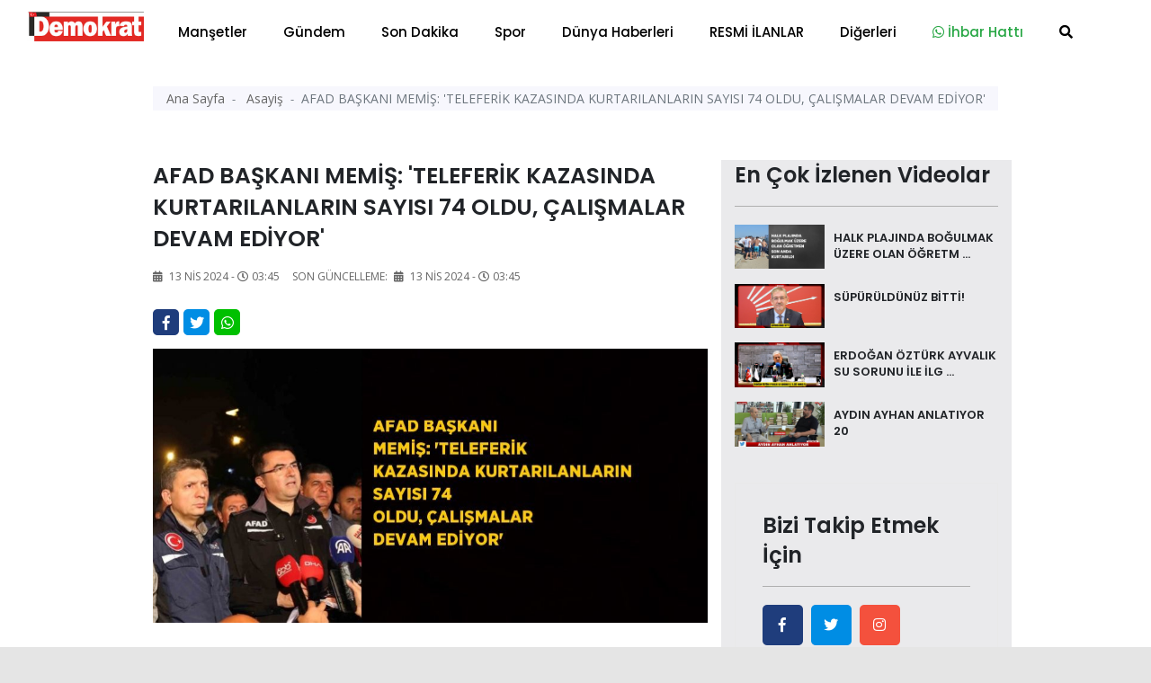

--- FILE ---
content_type: text/html; charset=UTF-8
request_url: https://demokratgazetesi.com.tr/asayis/afad-baskani-memis-teleferik-kazasinda-kurtarilanlarin-sayisi-74-oldu-calismalar-devam-ediyor-62925.html
body_size: 15221
content:
<!doctype html>
<html class="no-js" lang="tr-TR">
<head>
<meta http-equiv="Content-Type" content="text/html; charset=UTF-8">
<meta http-equiv="Content-Language" content="TR">
<meta name="language" content="TR">
<meta http-equiv="X-UA-Compatible" content="IE=edge">
<meta charset="UTF-8">
<base href="https://demokratgazetesi.com.tr/">
<meta property="og:url" content="https://demokratgazetesi.com.tr/asayis/afad-baskani-memis-teleferik-kazasinda-kurtarilanlarin-sayisi-74-oldu-calismalar-devam-ediyor-62925.html">
<meta property="og:image" content="https://demokratgazetesi.com.tr/dimg/haber-resim/13-04-2024/26323245872266921376.jpg"/>
<meta property="og:site_name" content="https://demokratgazetesi.com.tr/">
<meta property="fb:app_id" content="">
<meta property="og:type" content="html">   
<meta property="og:title" content="AFAD BAŞKANI MEMİŞ: 'TELEFERİK KAZASINDA KURTARILANLARIN SAYISI 74 OLDU, ÇALIŞMALAR DEVAM EDİYOR' "> 
<meta property="og:description" content="Antalya’da yaşanan teleferik kazasıyla ilgili bölgede incelemelerde bulunan AFAD Başkanı Okay Memiş, şu ana kadar kurtarılan vatandaş sayısının 74 olduğunu açıkladı.">    
<title> AFAD BAŞKANI MEMİŞ: 'TELEFERİK KAZASINDA KURTARILANLARIN SAYISI 74 OLDU, ÇALIŞMALAR DEVAM EDİYOR'  </title> 
<meta name="description" content="Antalya’da yaşanan teleferik kazasıyla ilgili bölgede incelemelerde bulunan AFAD Başkanı Okay Memiş, şu ana kadar kurtarılan vatandaş sayısının 74 olduğunu açıkladı.">
<meta name="keywords" content="kaza, Büyükşehir, saat, itfaiye, güçlü, araç, güvenlik, tahliye">
<meta name="abstract" content="Antalya’da yaşanan teleferik kazasıyla ilgili bölgede incelemelerde bulunan AFAD Başkanı Okay Memiş, şu ana kadar kurtarılan vatandaş sayısının 74 olduğunu açıkladı.">
<meta name="url" content="https://demokratgazetesi.com.tr/asayis/afad-baskani-memis-teleferik-kazasinda-kurtarilanlarin-sayisi-74-oldu-calismalar-devam-ediyor-62925.html">

<meta name="author" content="Recep Bekdaş | Site Adresi: http://www.sayfaon.com">
<meta name="viewport" content="width=device-width, initial-scale=1">
<meta http-equiv="content-style-type" content="text/css">
<meta name="distribution" content="Global">
<meta name="rating" content="general">
<meta name="revisit-after" content="1 days">
<meta name="robots" content="FOLLOW, INDEX" />
<meta name="google-site-verification" content="3Sp6z9M6Be05JWoAz4hM51bEleQZAAy89iUZSO7uupQ" />  
<link rel="alternate" hreflang="tr-TR" href ="https://demokratgazetesi.com.tr/"/>
<link rel="stylesheet" type="text/css" href="assets/css/bootstrap.min.css">
<link rel="stylesheet" type="text/css" href="assets/css/owl.carousel.min.css">
<link rel="stylesheet" type="text/css" href="assets/css/animate.min.css">
<link rel="stylesheet" type="text/css" href="assets/css/magnific-popup.css">
<link rel="stylesheet" type="text/css" href="assets/css/fontawesome-all.min.css">
<link rel="stylesheet" type="text/css" href="assets/css/themify-icons.css">
<link rel="stylesheet" type="text/css" href="assets/css/meanmenu.css">
<link rel="stylesheet" type="text/css" href="assets/css/slick.css">
<link rel="stylesheet" type="text/css" href="assets/css/style.css">
<link rel="stylesheet" type="text/css" href="assets/css/swiper.min.css">
<link rel="stylesheet" type="text/css" href="assets/css/customyeni.css">
<link href="https://fonts.googleapis.com/css?family=Roboto:700&display=swap" rel="stylesheet">
<link href="https://fonts.googleapis.com/css?family=Cabin|Crimson+Text|Lexend+Deca|Libre+Baskerville|Noto+Sans+TC|Open+Sans|Playfair+Display|Quicksand|Raleway|Red+Hat+Display&display=swap" rel="stylesheet">
<link rel="shortcut icon" type="image/x-icon" href="dimg/demok.png">
<script src="assets/js/switalert.js"></script>        
<script src="https://www.google.com/recaptcha/api.js" async defer></script>
<script async src="https://pagead2.googlesyndication.com/pagead/js/adsbygoogle.js?client=ca-pub-7544038803812068"
     crossorigin="anonymous"></script>

<script src="https://cdn.onesignal.com/sdks/OneSignalSDK.js" async=""></script>
<script>
  window.OneSignal = window.OneSignal || [];
  OneSignal.push(function() {
    OneSignal.init({
      appId: "3e625201-7cc4-4ff8-876e-1e941f10c340",
      safari_web_id: 'web.onesignal.auto.6a162863-2269-421e-a6d3-46e81aa6d2f4'         });
  });
</script>
<!-- Google tag (gtag.js) -->
<script async src="https://www.googletagmanager.com/gtag/js?id=G-JESHPMB6M6"></script>
<script>
  window.dataLayer = window.dataLayer || [];
  function gtag(){dataLayer.push(arguments);}
  gtag('js', new Date());

  gtag('config', 'G-JESHPMB6M6');
</script>
<!-- Google tag (gtag.js) -->
<script src="https://cdn.jsdelivr.net/npm/vanilla-lazyload@12.0.0/dist/lazyload.min.js" > </script>
<!--Header Alanı --> 
<script>!function(){var t=document.createElement("script");t.setAttribute("src",'https://cdn.p.analitik.bik.gov.tr/tracker'+(typeof Intl!=="undefined"?(typeof (Intl||"").PluralRules!=="undefined"?'1':typeof Promise!=="undefined"?'2':typeof MutationObserver!=='undefined'?'3':'4'):'4')+'.js'),t.setAttribute("data-website-id","ebd72330-588f-440b-84b1-31a328de1676"),t.setAttribute("data-host-url",'//ebd72330-588f-440b-84b1-31a328de1676.collector.p.analitik.bik.gov.tr'),document.head.appendChild(t)}();</script>

<script async src="https://pagead2.googlesyndication.com/pagead/js/adsbygoogle.js?client=ca-pub-3878353805778493"
     crossorigin="anonymous"></script>

    </head>
    <body id="bodyID" style="background-color: #e5e5e5">        <header  class="header">
   
  <div class="header__menu-area bg-white" style=" padding-top: 7px; padding-bottom: 7px; box-shadow: 1px 1px 10px gray; color: gray;"  >
    <div class="container">
      <div class="row">                 
        <div class="col-xl-12">
          <div class="header__right-icon mt-17">                      
            <div class=" d-md-block d-xl-none d-lg-block d-sm-block d-block">
              <a href="index.html"><img width="130" src="dimg/karisik-foto/21820213582971922387.png" alt="orneksite.site Logo"></a>
            </div>
          </div>
        <div itemscope itemtype="http://schema.org/NewsArticle"  class="header__menu f-left d-xl-block d-lg-none d-md-none d-sm-none d-none" >
            <div style="position: absolute; left:15px; bottom: 15px; top: 5px;" >
              <a href="index.html"><img width="130" src="dimg/karisik-foto/21820213582971922387.png" alt="orneksite.site Logo"></a>
            </div>
            <nav style="margin-left: 150px;" id="mobile-menu">
              <ul>  
               <li itemprop="articleSection" ><a href="kategori-mansetler-15.html">Manşetler</a>
                 </li>
               <li itemprop="articleSection" ><a href="kategori-gundem-4.html">Gündem</a>
                 </li>
               <li itemprop="articleSection" ><a href="kategori-son-dakika-16.html">Son Dakika</a>
                 </li>
               <li itemprop="articleSection" ><a href="kategori-spor-2.html">Spor</a>
                 </li>
               <li itemprop="articleSection" ><a href="kategori-dunya-haberleri-3.html">Dünya Haberleri</a>
                 </li>
               <li itemprop="articleSection" ><a href="kategori-resmi-ilanlar-24.html">RESMİ İLANLAR</a>
                 </li>
               <li><a href="#">Diğerleri</a>
              <ul class="submenu">
                <li><a href="e-gazete-listesi.html">E-Gazeteler</a></li>
                <li itemprop="articleSection"><a href="kategori-yazarlar-5.html">Yazarlar</a>
                  </li>
                <li itemprop="articleSection"><a href="kategori-video-haber-6.html">Video Haber</a>
                  </li>
                <li itemprop="articleSection"><a href="kategori-foto-galeri-14.html">Foto-Galeri</a>
                  </li>
                <li itemprop="articleSection"><a href="kategori-ekonomi-17.html">Ekonomi</a>
                  </li>
                <li itemprop="articleSection"><a href="kategori-saglik-18.html">Sağlık</a>
                  </li>
                <li itemprop="articleSection"><a href="kategori-politika-20.html">Politika</a>
                  </li>
                <li itemprop="articleSection"><a href="kategori-magazin-19.html">Magazin</a>
                  </li>
                <li itemprop="articleSection"><a href="kategori-bilim-ve-teknoloji-21.html">Bilim ve Teknoloji</a>
                  </li>
                <li itemprop="articleSection"><a href="kategori-asayis-22.html">Asayiş</a>
                  </li>
                <li itemprop="articleSection"><a href="kategori-haber-ilanlar-23.html">Haber İlanlar</a>
                  </li>
                 
<li><a href="arsivhaber.html">Tarihe Göre Arama</a></li>
            </ul>
          </li>
 <li><a target="_blank" class="text-success" href="https://api.whatsapp.com/send?phone=905532365555&text=Merhaba Size https://demokratgazetesi.com.tr/ Adresinden Ulaşıyorum"><i class="text-success fab fa-whatsapp"></i> İhbar Hattı</a>
          </li>
          <li>
            <a href="#" data-toggle="modal" data-target="#search-modal">
              <i class="fas fa-search"></i>
            </a>
          </li>
        </ul>
      </nav>
    </div>
    <!--   <div class="mobile-menu"></div> -->
    <div class="mobile-menu "></div>
  </div>
</div>
</div>
</div>
<!-- Modal Search -->
<div class="modal fade" id="search-modal" tabindex="-1" role="dialog" aria-hidden="true">
  <div class="modal-dialog" role="document">
    <div class="modal-content">
      <form action="arama.html" method="POST">
        <input type="text" minlength="2" required="" name="haberArama" placeholder="Haber başlık giriniz">
        <button>
          <i class="fa fa-search"></i>
        </button>
      </form>
    </div>
  </div>
</div>
</header>
<!-- header end -->

<!-- header start -->
<main style="background-color: white;"> 

  <div class="container" >   
    <div class="row justify-content-center">
      <div class="col-12">
       <!-- sol sağ reklam alanları reklam Alanları -->
       <section id="kucukYanReklam" style=" position:relative; margin-left: 110px; margin-right: 110px;" class="breaking pt-35 pb-25">     
        <div class="container">
    <div class="row">            
       <div class="col-12" >
        <div id="sariKonum" class="d-sm-none d-md-none d-none d-xl-block d-lg-none col-md-12 col-lg-12 col-xl-12" style="position: absolute; left: -140px; z-index: 10; " >
            <div style=" position: fixed; top:29%; " > 
                <div style="position: absolute;  height: 500px; width: 120px; left: -50%;">
                      
                     </div>                       
           </div>
       </div>                
   </div>
   <div class="col-12">
    <div id="kirmiziKonum" class="d-sm-none d-md-none d-none d-xl-block d-lg-none col-md-12 col-lg-12 col-xl-12" style=" width: 80px; position: absolute; right: -2%; width: 5px; z-index: 10; ">
        <div style=" position: fixed; top:29%; " > 
            <div style="position: absolute;  height: 500px; width: 120px; ">
                 
             </div>                       
       </div>
   </div>                
</div>
</div>
</div>      </section>
      <!-- sol sağ reklam alanları reklam Alanları -->
    </div>
  </div>
</div>
<div class="container" style="max-width: 1000px;" >   
  <div class="row justify-content-center">
    <div class="col-12">  

            <!-- Modal -->
      <div  class="modal fade" id="exampleModalLong" tabindex="-1" role="dialog" aria-labelledby="exampleModalLongTitle" aria-hidden="true">
        <div  class="modal-dialog modal-lg" role="document">
          <div  class="modal-content">
            <div class="modal-header">
              <!-- <h5 class="modal-title" id="exampleModalLabel">Haberiniz Var mı?</h5> -->
              <button type="button" class="close" data-dismiss="modal" aria-label="Close">
                <span aria-hidden="true">&times;</span>
              </button>
            </div>
            <div class="modal-body">
             <a href=""></a>
           </div>
         </div>
       </div>
     </div>
     <!-- ////////////////////////// -->
     <section  style="margin-top: -36px;"   class="hero-area ">
      <div class="container">
        <div class="row  justify-content-center ">
           
            

            <div itemscope itemtype="http://schema.org/NewsArticle"  class="col-xl-12 col-md-12 col-xl-12 col-sm-12">
              <div class="page-title text-center">
                <nav aria-label="breadcrumb">
                  <ol style="padding: 3px 0;" class="breadcrumb justify-content-center">
                    <li class="breadcrumb-item">
                      <a href="index.html">Ana Sayfa </a>
                    </li>             
                    <li itemprop="articleSection" class="breadcrumb-item">
                      <a href="kategori-asayis-22.html">Asayiş </a>
                    </li>
                    <li itemprop="headline" class="breadcrumb-item active" aria-current="page">AFAD BAŞKANI MEMİŞ: 'TELEFERİK KAZASINDA KURTARILANLARIN SAYISI 74 OLDU, ÇALIŞMALAR DEVAM EDİYOR'</li>
                  </ol>
                </nav>
              </div>
            </div>
            
          <!-- page-title-area end -->
        </div>
      </div>
    </section> 
    <!-- slider altı reklam 2  -->


    <section  class="hero-area mt-4">
     <div class="container">
      <div class="row justify-content-center ">
        <div class="col-xl-12 col-md-12 col-xl-12 col-sm-12" >
               </div>
   </div>
 </div>
</section>
<!-- slider altı reklam 2  --> 
<section class="post-details-area pt-30 pb-30">
  <div class="container">
    <div class="row justify-content-center">
      <div class="col-xl-8 col-lg-8 col-md-8">
       <!-- post-details -->
       <div itemscope itemtype="http://schema.org/NewsArticle" class="post-details diger-haber" id="62925">
        <h2 itemprop="headline" class="mb-15" style="font-weight: 600; font-size:25px;">AFAD BAŞKANI MEMİŞ: 'TELEFERİK KAZASINDA KURTARILANLARIN SAYISI 74 OLDU, ÇALIŞMALAR DEVAM EDİYOR'</h2>
        <!-- meta -->
        <div class="postbox__text-meta pb-30">
          <ul>            
            <li>
              <i class="fas fa-calendar-alt"></i>
              13 Nis 2024 - <i class='far fa-clock'></i>03:45            </li>
            <span style="display: none;" itemprop="datePublished" >              
              2024-04-13 03:45:03            </span>
                      
           <li>
            Son Güncelleme: <i class="fas fa-calendar-alt ml-1"></i>
            13 Nis 2024 - <i class='far fa-clock'></i>03:45          </li>          
        </ul>
      </div>
      <!-- share-post-link -->
      <div class="share-post-link mb-10">
        <div class="float-left">
          <a target="_blank" style="height: 29px; width: 29px; line-height: 31px; " class="facebook" href="https://www.facebook.com/sharer/sharer.php?u=https://demokratgazetesi.com.tr/asayis/afad-baskani-memis-teleferik-kazasinda-kurtarilanlarin-sayisi-74-oldu-calismalar-devam-ediyor-62925.html">
            <i class="fab fa-facebook-f"></i>
          </a>
        </div>
        <div class="float-left">
         <a target="_blank" style="height: 29px; width: 29px; line-height: 31px; "  class="twitter" href="https://twitter.com/intent/tweet?text=AFAD BAŞKANI MEMİŞ: 'TELEFERİK KAZASINDA KURTARILANLARIN SAYISI 74 OLDU, ÇALIŞMALAR DEVAM EDİYOR'&url=https://demokratgazetesi.com.tr/asayis/afad-baskani-memis-teleferik-kazasinda-kurtarilanlarin-sayisi-74-oldu-calismalar-devam-ediyor-62925.html">         <i class="fab fa-twitter"></i>
         </a>
       </div>
       <div class="d-xl-block d-lg-block d-md-block d-sm-none d-none">
        <a style="height: 29px; width: 29px; line-height: 31px; background-color: #00c000 "  class="instagram "  href="https://web.whatsapp.com/send?text=AFAD BAŞKANI MEMİŞ: 'TELEFERİK KAZASINDA KURTARILANLARIN SAYISI 74 OLDU, ÇALIŞMALAR DEVAM EDİYOR' https://demokratgazetesi.com.tr/asayis/afad-baskani-memis-teleferik-kazasinda-kurtarilanlarin-sayisi-74-oldu-calismalar-devam-ediyor-62925.html" target="_blank" rel="nofollow" title="Whatsapp'da Paylaş!">
          <i class="fab fa-whatsapp"></i>
        </a> 
      </div>
      <div class="d-xl-none d-lg-none d-md-none d-sm-block d-block">
       <a style="height: 29px; width: 29px; line-height: 31px; background-color: #00c000 "  class="instagram "  href="whatsapp://send?text=AFAD BAŞKANI MEMİŞ: 'TELEFERİK KAZASINDA KURTARILANLARIN SAYISI 74 OLDU, ÇALIŞMALAR DEVAM EDİYOR' https://demokratgazetesi.com.tr/asayis/afad-baskani-memis-teleferik-kazasinda-kurtarilanlarin-sayisi-74-oldu-calismalar-devam-ediyor-62925.html" target="_blank" rel="nofollow" title="Whatsapp'da Paylaş!">
        <i class="fab fa-whatsapp"></i>            
      </a>
    </div>
  </div>
  <div itemprop="image" itemscope itemtype="http://schema.org/ImageObject" class="post-thumb mb-25">       
          <meta itemprop="url" content="dimg/haber-resim/13-04-2024/26323245872266921376.jpg">
      <meta itemprop="headline" content="AFAD BAŞKANI MEMİŞ: 'TELEFERİK KAZASINDA KURTARILANLARIN SAYISI 74 OLDU, ÇALIŞMALAR DEVAM EDİYOR'">
      <img class="photo" data-src="gorsel/930x460/cropped/center/src/dimg/haber-resim/13-04-2024/26323245872266921376.jpg" alt="AFAD BAŞKANI MEMİŞ: 'TELEFERİK KAZASINDA KURTARILANLARIN SAYISI 74 OLDU, ÇALIŞMALAR DEVAM EDİYOR'"> 

              
  </div>
  <!-- post-content -->
  <div class="post-content">
    <p itemprop="description" style="font-size: 20px; margin-bottom: 30px; font-family: 'Red Hat Display', sans-serif;">  Antalya’da yaşanan teleferik kazasıyla ilgili bölgede incelemelerde bulunan AFAD Başkanı Okay Memiş, şu ana kadar kurtarılan vatandaş sayısının 74 olduğunu açıkladı.  </p>
      <div><p>Antalya’da yaşanan teleferik kazasıyla ilgili bölgede incelemelerde bulunan AFAD Başkanı Okay Memiş, şu ana kadar kurtarılan vatandaş sayısının 74 olduğunu açıkladı. Antalya Valisi Hulusi Şahin ve Antalya Büyükşehir Belediye Başkanı Muhittin Böcek ile birlikte basın mensuplarına son durum hakkında bilgi veren AFAD Başkanı Memiş 'Bugün saat 17.25 civarında Antalya Konyaaltı’nda bulunan yaklaşık 600 rakıma kadar çıkan teleferikte meydana gelen kaza neticesinde kabinlerden biri maalesef yere çakıldı ve bu kaza neticesinde 1 vatandaşımız hayatını kaybetti, 6 vatandaşımız yaralandı' dedi.<br/><br/>Olayı duyar duymaz AFAD’ın koordinasyonunda Antalya Valiliği, Antalya Büyükşehir Belediye Başkanlığı’na bağlı tüm ekiplerinin, Sahil Güvenlik Komutanlığı’nın, Jandarmanın, emniyet teşkilatının UMKE’nin ve Sağlık Bakanlığı’na bağlı 112 ekipleri ve alanında uzman dağcı ekiplerle müdahale edildiğini hatırlatan Memiş 'Sarp bir arazide çalışmalar titizlikle yürütülmektedir. Asılı kalan 25 kabinden 11 kabinde 74 vatandaşımızın tahliyesini gerçekleştirdik. 13 kabin için de tahliye işlemini titizlikle yürütüyoruz. Devletimizin tüm imkanları Türk Silahlı Kuvvetlerimizin personeliyle birlikte helikopterleri, Jandarmamızın emniyetimizin tüm araç gereçleri asılı kalan vatandaşlarımız için seferber edilmiştir. Ancak her helikopterde müdahale için elverişli değil, bazı güçlü helikopterler oradaki kabinlerde yer yer riskli durumlara yol açtığı için şimdilik sadece sahil güvenlik komutanlığımıza bağlı 3 helikopterle tahliye işlemlerimizi gerçekleştiriyoruz. Diğer taraftan yerde itfaiye ve AFAD ekibimizle vatandaşlarımızın tahliyesini titizlikle yürütüyoruz. İnşallah sabaha kadar çalışmalarımıza devam edeceğiz. Teleferikte asılı kalan vatandaşlarımızla sürekli irtibat halindeyiz. Kardeşlerimizin soğukkanlı olduğunu gözlemliyoruz, onlara teşekkür ediyoruz. Bizimle işbirliği halindeler, biz de titizlikle çalışmalarımızı ilerleyen saatlerde neticelendirmeyi hedefliyoruz' dedi.<br/><br/>Kazanın sebebine ilişkin soruları da cevaplandıran Okay Memiş, AFAD olarak tüm odaklarının  vatandaşların kurtarılmasına yönelik olduğunu belirterek şöyle devam etti;<br/>'Kazanın neden meydana geldiği hakkında soruşturmayı ilgili adli makamlar yapacaktır. Buranın işletmesiyle ilgili olarak da teknik personelle, mühendis arkadaşlarla irtibat halindeyiz. Acaba mekanizmayı çalıştırarak bir netice alınır mı diye düşünüldü, fakat bunun daha riskli olduğu iletildi bize. Biz de bu tavsiye üzerine, devletimizin tüm imkanlarıyla tahliyeleri gerçekleştirmeye gayret ediyoruz'</p></div>
</div>      

<div class="also-like mt-30">
  <div  class="row">
   </div>
</div>

<!-- Anahtar Kelimeler -->
<div class="content__tags">
  <span>Anahtar Kelime:</span>
  <span class="content__tags-list">
          <a title="kaza" href="arama=kaza.html">kaza</a>
          <a title="Büyükşehir" href="arama=Büyükşehir.html">Büyükşehir</a>
          <a title="saat" href="arama=saat.html">saat</a>
          <a title="itfaiye" href="arama=itfaiye.html">itfaiye</a>
          <a title="güçlü" href="arama=güçlü.html">güçlü</a>
          <a title="araç" href="arama=araç.html">araç</a>
          <a title="güvenlik" href="arama=güvenlik.html">güvenlik</a>
          <a title="tahliye" href="arama=tahliye.html">tahliye</a>
      </span>
</div> <!-- Eşleştirilen içerik --><div class="content__tags">  <span>Bu haberleri okudun mu?</span> </div> 
<div class="accordion mb-30 mt-30" id="accordionExample">
  <div class="card">
    <div class="card-header" id="headingOne">
      <h2 class="mb-0">
        <h6 style="position: absolute; left: 15px; top:15px;" >Yorumlar</h6>
        <button style="padding:5px;" class=" btn-link btn btn-sm float-right" type="btn"  data-toggle="collapse" data-target="#collapseOne" aria-expanded="true" aria-controls="collapseOne"><i class="fas fa-plus"></i>
        </button>
      </h2>
    </div>
    <div id="collapseOne" class="collapse" aria-labelledby="headingOne" data-parent="#accordionExample">
      <div class="card-body">
       <span id="yorumYap62925" style="cursor: pointer;" class="ml-3" ><i class="far fa-comments"></i> Yorum Yazmak İçin Tıkla</span>
       <hr>
       <div style="display: none;" id="yorumForm62925" class="post-comments-form mt-40 mb-40">
        <div class="section-title mb-30">
          <h2>Yorum yapın</h2>          
        </div>
        <form  id="yorumPost">
          <div class="row">
            <div class="col-xl-12">
              <input required id="ad" type="text" name="ad" placeholder="Adınız.">
            </div>
            <div class="col-xl-12">
              <input type="hidden" id="ip" required name="ip" value="18.220.254.206">
              <input  type="hidden" id="haber_id" required name="haber_id" value="62925">
            </div>
            <div class="col-xl-12">
              <textarea name="mesaj" required id="mesaj" cols="30" rows="10" placeholder="Mesajınız."></textarea>
              <div class="g-recaptcha" data-sitekey="6LcJOSMbAAAAAGhWmevJ7Goo7be3C82s2kA4vxiC"></div>

              <br/>
              <input type="hidden" name="login">
              <button type="submit" class="btn brand-btn">Gönder</button>
            </div>
          </div>
        </form>
        <div style="background-color: #0089ff; padding: 10px; margin-top: 7px; ">
          <small style="padding: 10px; color:white; margin-top: 13px; margin-left: 16px;"><b>ÖNEMLİ:</b> Haberlere yapılan yorumlardan kesinlikle https://demokratgazetesi.com.tr/ sorumlu tutulamaz. Küfür, hakaret veya ahlak dışı kelimeler içeren yorumların ip adresleri güvenlik açısından kayıt altına alınmaktadır. (IP ADRESİNİZ: 18.220.254.206)</small></div>
        </div> 
        <!-- post-comments -->
        <div class="post-comments mt-30">

          <div class="latest-comments">
            <ul>
                        </ul>
        </div>
      </div>
      <!-- post-comments-form -->
    </div>
  </div>
</div>
</div>
<!--  -->
<!-- s-content__pagenav -->
 

<div class="s-content__pagenav mb-15">
  <div class="s-content__nav">
   <div class="row">
     
       <div class="col-md-6">   
        <div class="s-content__prev mb-30">
          <a title="'NARKOÇELİK 11' OPERASYONUNDA 10 ÇETE ÜYESİ TUTUKLANDI" style="font-size: 14px;" class="onceki-haber" href="asayis/narkocelik-11-operasyonunda-10-cete-uyesi-tutuklandi-62924.html" rel="prev">
            <span> Bir Önceki Haber </span>
            'NARKOÇELİK 11' OPERASYONUNDA 10 ÇETE ÜYESİ TUTUKLANDI          </a>
        </div>
      </div>
       
     
          <div class="col-md-6">
        <div class="s-content__next mb-15 text-left text-md-right">
          <a title="BAŞKAN BÖCEK: 'TELEFERİĞİN YILLIK AĞIR BAKIMLARI, NORMAL RUTİN BAKIMLARI YAPILDI'" style="font-size: 14px;"class="sonraki-haber" href="asayis/baskan-bocek-teleferigin-yillik-agir-bakimlari-normal-rutin-bakimlari-yapildi-62926.html" rel="next">
            <span>Bir Sonraki Haber </span>
            BAŞKAN BÖCEK: 'TELEFERİĞİN YILLIK AĞIR BAKIMLARI, NORMAL RUTİN BAKIMLARI YAPILDI'          </a>
        </div>
      </div>
          </div>
  </div>
</div>
<!-- s-content__pagenav -->
<div class="also-like">
  <div class="section-title mb-30">
    <h2>Günün Manşetleri</h2>
  </div>
  <div class="row">
                  
      <div itemprop="image" itemscope itemtype="http://schema.org/ImageObject" class="col-lg-6 col-md-6 col-sm-12 col-xs-12 col-12">
        <meta itemprop="url" content="dimg/haber-resim/16-01-2026/30030277213030829340.jpg">
        <meta itemprop="headline" content="ALTIEYLÜL BELEDİYESPOR İL SEÇMELERİNDEN 4 MADALYA İLE DÖNDÜ">
        <div class="postbox mb-30">
          <div class="postbox__thumb">
            <a title="ALTIEYLÜL BELEDİYESPOR İL SEÇMELERİNDEN 4 MADALYA İLE DÖNDÜ" href="mansetler/altieylul-belediyespor-il-secmelerinden-4-madalya-ile-dondu-99888.html">
              <img class="img-100 photo" data-src="gorsel/930x460/cropped/center/src/dimg/haber-resim/16-01-2026/30030277213030829340.jpg" alt="ALTIEYLÜL BELEDİYESPOR İL SEÇMELERİNDEN 4 MADALYA İLE DÖNDÜ">
            </a>
          </div>
          <div class="postbox__text pt-10">          
            <h4 itemprop="headline" class="pr-0 altHaber" style="font-weight: 600;">
              <a title="ALTIEYLÜL BELEDİYESPOR İL SEÇMELERİNDEN 4 MADALYA İLE DÖNDÜ" href="mansetler/altieylul-belediyespor-il-secmelerinden-4-madalya-ile-dondu-99888.html">ALTIEYLÜL BELEDİYESPOR İL SEÇMELERİNDEN 4 MADALYA İLE DÖNDÜ</a>
            </h4>
          </div>
        </div>
      </div>
                  
      <div itemprop="image" itemscope itemtype="http://schema.org/ImageObject" class="col-lg-6 col-md-6 col-sm-12 col-xs-12 col-12">
        <meta itemprop="url" content="dimg/haber-resim/16-01-2026/29020274732247023449.jpg">
        <meta itemprop="headline" content="BAÜN AKADEMİSYENLERİNDEN EĞİTİMDE YENİ PERSPEKTİF: KARMAŞIKLIK BİLİMİ ÖĞRENMEYİ YENİDEN TANIMLIYOR">
        <div class="postbox mb-30">
          <div class="postbox__thumb">
            <a title="BAÜN AKADEMİSYENLERİNDEN EĞİTİMDE YENİ PERSPEKTİF: KARMAŞIKLIK BİLİMİ ÖĞRENMEYİ YENİDEN TANIMLIYOR" href="mansetler/baun-akademisyenlerinden-egitimde-yeni-perspektif-karmasiklik-bilimi-ogrenmeyi-yeniden-tanimliyor-99887.html">
              <img class="img-100 photo" data-src="gorsel/930x460/cropped/center/src/dimg/haber-resim/16-01-2026/29020274732247023449.jpg" alt="BAÜN AKADEMİSYENLERİNDEN EĞİTİMDE YENİ PERSPEKTİF: KARMAŞIKLIK BİLİMİ ÖĞRENMEYİ YENİDEN TANIMLIYOR">
            </a>
          </div>
          <div class="postbox__text pt-10">          
            <h4 itemprop="headline" class="pr-0 altHaber" style="font-weight: 600;">
              <a title="BAÜN AKADEMİSYENLERİNDEN EĞİTİMDE YENİ PERSPEKTİF: KARMAŞIKLIK BİLİMİ ÖĞRENMEYİ YENİDEN TANIMLIYOR" href="mansetler/baun-akademisyenlerinden-egitimde-yeni-perspektif-karmasiklik-bilimi-ogrenmeyi-yeniden-tanimliyor-99887.html">BAÜN AKADEMİSYENLERİNDEN EĞİTİMDE YENİ PERSPEKTİF: KARMAŞIKLIK BİLİMİ ÖĞRENMEYİ YENİDEN TANIMLIYOR</a>
            </h4>
          </div>
        </div>
      </div>
                  
      <div itemprop="image" itemscope itemtype="http://schema.org/ImageObject" class="col-lg-6 col-md-6 col-sm-12 col-xs-12 col-12">
        <meta itemprop="url" content="dimg/haber-resim/16-01-2026/22775298982624220653.jpg">
        <meta itemprop="headline" content="BETONARME BİNALAR DEPREME KARŞI NASIL GÜÇLENDİRİLİYOR? KESME DAYANIMI ZAYIF KİRİŞLERE KARBON FİBER ÇÖZÜMÜ">
        <div class="postbox mb-30">
          <div class="postbox__thumb">
            <a title="BETONARME BİNALAR DEPREME KARŞI NASIL GÜÇLENDİRİLİYOR? KESME DAYANIMI ZAYIF KİRİŞLERE KARBON FİBER ÇÖZÜMÜ" href="mansetler/betonarme-binalar-depreme-karsi-nasil-guclendiriliyor-kesme-dayanimi-zayif-kirislere-karbon-fiber-cozumu-99886.html">
              <img class="img-100 photo" data-src="gorsel/930x460/cropped/center/src/dimg/haber-resim/16-01-2026/22775298982624220653.jpg" alt="BETONARME BİNALAR DEPREME KARŞI NASIL GÜÇLENDİRİLİYOR? KESME DAYANIMI ZAYIF KİRİŞLERE KARBON FİBER ÇÖZÜMÜ">
            </a>
          </div>
          <div class="postbox__text pt-10">          
            <h4 itemprop="headline" class="pr-0 altHaber" style="font-weight: 600;">
              <a title="BETONARME BİNALAR DEPREME KARŞI NASIL GÜÇLENDİRİLİYOR? KESME DAYANIMI ZAYIF KİRİŞLERE KARBON FİBER ÇÖZÜMÜ" href="mansetler/betonarme-binalar-depreme-karsi-nasil-guclendiriliyor-kesme-dayanimi-zayif-kirislere-karbon-fiber-cozumu-99886.html">BETONARME BİNALAR DEPREME KARŞI NASIL GÜÇLENDİRİLİYOR? KESME DAYANIMI ZAYIF KİRİŞLERE KARBON FİBER ÇÖZÜMÜ</a>
            </h4>
          </div>
        </div>
      </div>
                  
      <div itemprop="image" itemscope itemtype="http://schema.org/ImageObject" class="col-lg-6 col-md-6 col-sm-12 col-xs-12 col-12">
        <meta itemprop="url" content="dimg/haber-resim/16-01-2026/24493276922599530966.jpg">
        <meta itemprop="headline" content="BAÜN DURSUNBEY MYO ORMANCILIK ÖĞRENCİLERİNE YANGINLARA MÜDAHALE EĞİTİMİ: SAHADA DONANIMLI MEZUNLAR YETİŞİYOR">
        <div class="postbox mb-30">
          <div class="postbox__thumb">
            <a title="BAÜN DURSUNBEY MYO ORMANCILIK ÖĞRENCİLERİNE YANGINLARA MÜDAHALE EĞİTİMİ: SAHADA DONANIMLI MEZUNLAR YETİŞİYOR" href="mansetler/baun-dursunbey-myo-ormancilik-ogrencilerine-yanginlara-mudahale-egitimi-sahada-donanimli-mezunlar-yetisiyor-99885.html">
              <img class="img-100 photo" data-src="gorsel/930x460/cropped/center/src/dimg/haber-resim/16-01-2026/24493276922599530966.jpg" alt="BAÜN DURSUNBEY MYO ORMANCILIK ÖĞRENCİLERİNE YANGINLARA MÜDAHALE EĞİTİMİ: SAHADA DONANIMLI MEZUNLAR YETİŞİYOR">
            </a>
          </div>
          <div class="postbox__text pt-10">          
            <h4 itemprop="headline" class="pr-0 altHaber" style="font-weight: 600;">
              <a title="BAÜN DURSUNBEY MYO ORMANCILIK ÖĞRENCİLERİNE YANGINLARA MÜDAHALE EĞİTİMİ: SAHADA DONANIMLI MEZUNLAR YETİŞİYOR" href="mansetler/baun-dursunbey-myo-ormancilik-ogrencilerine-yanginlara-mudahale-egitimi-sahada-donanimli-mezunlar-yetisiyor-99885.html">BAÜN DURSUNBEY MYO ORMANCILIK ÖĞRENCİLERİNE YANGINLARA MÜDAHALE EĞİTİMİ: SAHADA DONANIMLI MEZUNLAR YETİŞİYOR</a>
            </h4>
          </div>
        </div>
      </div>
                  
      <div itemprop="image" itemscope itemtype="http://schema.org/ImageObject" class="col-lg-6 col-md-6 col-sm-12 col-xs-12 col-12">
        <meta itemprop="url" content="dimg/haber-resim/16-01-2026/26418206332220526034.jpg">
        <meta itemprop="headline" content="Balıkesir'de 2025 yılında trafiğe kayıtlı taşıt 691 bin oldu">
        <div class="postbox mb-30">
          <div class="postbox__thumb">
            <a title="Balıkesir'de 2025 yılında trafiğe kayıtlı taşıt 691 bin oldu" href="mansetler/balikesir-de-2025-yilinda-trafige-kayitli-tasit-691-bin-oldu-99884.html">
              <img class="img-100 photo" data-src="gorsel/930x460/cropped/center/src/dimg/haber-resim/16-01-2026/26418206332220526034.jpg" alt="Balıkesir'de 2025 yılında trafiğe kayıtlı taşıt 691 bin oldu">
            </a>
          </div>
          <div class="postbox__text pt-10">          
            <h4 itemprop="headline" class="pr-0 altHaber" style="font-weight: 600;">
              <a title="Balıkesir'de 2025 yılında trafiğe kayıtlı taşıt 691 bin oldu" href="mansetler/balikesir-de-2025-yilinda-trafige-kayitli-tasit-691-bin-oldu-99884.html">Balıkesir'de 2025 yılında trafiğe kayıtlı taşıt 691 bin oldu</a>
            </h4>
          </div>
        </div>
      </div>
                  
      <div itemprop="image" itemscope itemtype="http://schema.org/ImageObject" class="col-lg-6 col-md-6 col-sm-12 col-xs-12 col-12">
        <meta itemprop="url" content="dimg/haber-resim/16-01-2026/23319312332377626877.jpg">
        <meta itemprop="headline" content="A ELÇİLER VE HZ. MUHAMMET'İN AİLE HAYATI">
        <div class="postbox mb-30">
          <div class="postbox__thumb">
            <a title="A ELÇİLER VE HZ. MUHAMMET'İN AİLE HAYATI" href="yazarlar/a-elciler-ve-hz-muhammet-in-aile-hayati-99881.html">
              <img class="img-100 photo" data-src="gorsel/930x460/cropped/center/src/dimg/haber-resim/16-01-2026/23319312332377626877.jpg" alt="A ELÇİLER VE HZ. MUHAMMET'İN AİLE HAYATI">
            </a>
          </div>
          <div class="postbox__text pt-10">          
            <h4 itemprop="headline" class="pr-0 altHaber" style="font-weight: 600;">
              <a title="A ELÇİLER VE HZ. MUHAMMET'İN AİLE HAYATI" href="yazarlar/a-elciler-ve-hz-muhammet-in-aile-hayati-99881.html">A ELÇİLER VE HZ. MUHAMMET'İN AİLE HAYATI</a>
            </h4>
          </div>
        </div>
      </div>
                  
      <div itemprop="image" itemscope itemtype="http://schema.org/ImageObject" class="col-lg-6 col-md-6 col-sm-12 col-xs-12 col-12">
        <meta itemprop="url" content="dimg/haber-resim/16-01-2026/24736281162525620082.jpg">
        <meta itemprop="headline" content="AK PARTİ İL BAŞKANI MEHMET AYDEMİR’DEN MİRAÇ KANDİLİ’NDE GÖNÜLLERE DOKUNAN BULUŞMA">
        <div class="postbox mb-30">
          <div class="postbox__thumb">
            <a title="AK PARTİ İL BAŞKANI MEHMET AYDEMİR’DEN MİRAÇ KANDİLİ’NDE GÖNÜLLERE DOKUNAN BULUŞMA" href="mansetler/ak-parti-il-baskani-mehmet-aydemir-den-mirac-kandili-nde-gonullere-dokunan-bulusma-99879.html">
              <img class="img-100 photo" data-src="gorsel/930x460/cropped/center/src/dimg/haber-resim/16-01-2026/24736281162525620082.jpg" alt="AK PARTİ İL BAŞKANI MEHMET AYDEMİR’DEN MİRAÇ KANDİLİ’NDE GÖNÜLLERE DOKUNAN BULUŞMA">
            </a>
          </div>
          <div class="postbox__text pt-10">          
            <h4 itemprop="headline" class="pr-0 altHaber" style="font-weight: 600;">
              <a title="AK PARTİ İL BAŞKANI MEHMET AYDEMİR’DEN MİRAÇ KANDİLİ’NDE GÖNÜLLERE DOKUNAN BULUŞMA" href="mansetler/ak-parti-il-baskani-mehmet-aydemir-den-mirac-kandili-nde-gonullere-dokunan-bulusma-99879.html">AK PARTİ İL BAŞKANI MEHMET AYDEMİR’DEN MİRAÇ KANDİLİ’NDE GÖNÜLLERE DOKUNAN BULUŞMA</a>
            </h4>
          </div>
        </div>
      </div>
                  
      <div itemprop="image" itemscope itemtype="http://schema.org/ImageObject" class="col-lg-6 col-md-6 col-sm-12 col-xs-12 col-12">
        <meta itemprop="url" content="dimg/haber-resim/16-01-2026/22599313262188826305.jpg">
        <meta itemprop="headline" content="“CEZA DEVLETİ KURDUNUZ”">
        <div class="postbox mb-30">
          <div class="postbox__thumb">
            <a title="“CEZA DEVLETİ KURDUNUZ”" href="mansetler/ceza-devleti-kurdunuz-99874.html">
              <img class="img-100 photo" data-src="gorsel/930x460/cropped/center/src/dimg/haber-resim/16-01-2026/22599313262188826305.jpg" alt="“CEZA DEVLETİ KURDUNUZ”">
            </a>
          </div>
          <div class="postbox__text pt-10">          
            <h4 itemprop="headline" class="pr-0 altHaber" style="font-weight: 600;">
              <a title="“CEZA DEVLETİ KURDUNUZ”" href="mansetler/ceza-devleti-kurdunuz-99874.html">“CEZA DEVLETİ KURDUNUZ”</a>
            </h4>
          </div>
        </div>
      </div>
                  
      <div itemprop="image" itemscope itemtype="http://schema.org/ImageObject" class="col-lg-6 col-md-6 col-sm-12 col-xs-12 col-12">
        <meta itemprop="url" content="dimg/haber-resim/16-01-2026/24534261602398923198.jpg">
        <meta itemprop="headline" content="AK PARTİ HEYETİNDEN BALIKESİR’DE NEZAKET ZİYARETLERİ">
        <div class="postbox mb-30">
          <div class="postbox__thumb">
            <a title="AK PARTİ HEYETİNDEN BALIKESİR’DE NEZAKET ZİYARETLERİ" href="mansetler/ak-parti-heyetinden-balikesir-de-nezaket-ziyaretleri-99871.html">
              <img class="img-100 photo" data-src="gorsel/930x460/cropped/center/src/dimg/haber-resim/16-01-2026/24534261602398923198.jpg" alt="AK PARTİ HEYETİNDEN BALIKESİR’DE NEZAKET ZİYARETLERİ">
            </a>
          </div>
          <div class="postbox__text pt-10">          
            <h4 itemprop="headline" class="pr-0 altHaber" style="font-weight: 600;">
              <a title="AK PARTİ HEYETİNDEN BALIKESİR’DE NEZAKET ZİYARETLERİ" href="mansetler/ak-parti-heyetinden-balikesir-de-nezaket-ziyaretleri-99871.html">AK PARTİ HEYETİNDEN BALIKESİR’DE NEZAKET ZİYARETLERİ</a>
            </h4>
          </div>
        </div>
      </div>
                  
      <div itemprop="image" itemscope itemtype="http://schema.org/ImageObject" class="col-lg-6 col-md-6 col-sm-12 col-xs-12 col-12">
        <meta itemprop="url" content="dimg/haber-resim/15-01-2026/25899209742808331766.jpg">
        <meta itemprop="headline" content="“NE KADAR ULAŞILIRSINIZ?”">
        <div class="postbox mb-30">
          <div class="postbox__thumb">
            <a title="“NE KADAR ULAŞILIRSINIZ?”" href="mansetler/ne-kadar-ulasilirsiniz-99870.html">
              <img class="img-100 photo" data-src="gorsel/930x460/cropped/center/src/dimg/haber-resim/15-01-2026/25899209742808331766.jpg" alt="“NE KADAR ULAŞILIRSINIZ?”">
            </a>
          </div>
          <div class="postbox__text pt-10">          
            <h4 itemprop="headline" class="pr-0 altHaber" style="font-weight: 600;">
              <a title="“NE KADAR ULAŞILIRSINIZ?”" href="mansetler/ne-kadar-ulasilirsiniz-99870.html">“NE KADAR ULAŞILIRSINIZ?”</a>
            </h4>
          </div>
        </div>
      </div>
                  
      <div itemprop="image" itemscope itemtype="http://schema.org/ImageObject" class="col-lg-6 col-md-6 col-sm-12 col-xs-12 col-12">
        <meta itemprop="url" content="dimg/haber-resim/15-01-2026/26220240372127931510.jpg">
        <meta itemprop="headline" content="EKONOMİK ÇIKMAZ CAN ALDI">
        <div class="postbox mb-30">
          <div class="postbox__thumb">
            <a title="EKONOMİK ÇIKMAZ CAN ALDI" href="mansetler/ekonomik-cikmaz-can-aldi-99869.html">
              <img class="img-100 photo" data-src="gorsel/930x460/cropped/center/src/dimg/haber-resim/15-01-2026/26220240372127931510.jpg" alt="EKONOMİK ÇIKMAZ CAN ALDI">
            </a>
          </div>
          <div class="postbox__text pt-10">          
            <h4 itemprop="headline" class="pr-0 altHaber" style="font-weight: 600;">
              <a title="EKONOMİK ÇIKMAZ CAN ALDI" href="mansetler/ekonomik-cikmaz-can-aldi-99869.html">EKONOMİK ÇIKMAZ CAN ALDI</a>
            </h4>
          </div>
        </div>
      </div>
                  
      <div itemprop="image" itemscope itemtype="http://schema.org/ImageObject" class="col-lg-6 col-md-6 col-sm-12 col-xs-12 col-12">
        <meta itemprop="url" content="dimg/haber-resim/15-01-2026/26951244902105431994.jpg">
        <meta itemprop="headline" content="CHP’li SERKAN SARI TRAFİK CEALARINI AĞIRLAŞTIRAN KANUN TEKLİFİ İÇİN KONUŞTU">
        <div class="postbox mb-30">
          <div class="postbox__thumb">
            <a title="CHP’li SERKAN SARI TRAFİK CEALARINI AĞIRLAŞTIRAN KANUN TEKLİFİ İÇİN KONUŞTU" href="mansetler/chp-li-serkan-sari-trafik-cealarini-agirlastiran-kanun-teklifi-icin-konustu-99864.html">
              <img class="img-100 photo" data-src="gorsel/930x460/cropped/center/src/dimg/haber-resim/15-01-2026/26951244902105431994.jpg" alt="CHP’li SERKAN SARI TRAFİK CEALARINI AĞIRLAŞTIRAN KANUN TEKLİFİ İÇİN KONUŞTU">
            </a>
          </div>
          <div class="postbox__text pt-10">          
            <h4 itemprop="headline" class="pr-0 altHaber" style="font-weight: 600;">
              <a title="CHP’li SERKAN SARI TRAFİK CEALARINI AĞIRLAŞTIRAN KANUN TEKLİFİ İÇİN KONUŞTU" href="mansetler/chp-li-serkan-sari-trafik-cealarini-agirlastiran-kanun-teklifi-icin-konustu-99864.html">CHP’li SERKAN SARI TRAFİK CEALARINI AĞIRLAŞTIRAN KANUN TEKLİFİ İÇİN KONUŞTU</a>
            </h4>
          </div>
        </div>
      </div>
                  
      <div itemprop="image" itemscope itemtype="http://schema.org/ImageObject" class="col-lg-6 col-md-6 col-sm-12 col-xs-12 col-12">
        <meta itemprop="url" content="dimg/haber-resim/15-01-2026/23301229962678131565.jpg">
        <meta itemprop="headline" content="FETÖ üyeliğinden ihraç edilen askeri öğrenci, uyuşturucuyla yakalandı">
        <div class="postbox mb-30">
          <div class="postbox__thumb">
            <a title="FETÖ üyeliğinden ihraç edilen askeri öğrenci, uyuşturucuyla yakalandı" href="mansetler/feto-uyeliginden-ihrac-edilen-askeri-ogrenci-uyusturucuyla-yakalandi-99861.html">
              <img class="img-100 photo" data-src="gorsel/930x460/cropped/center/src/dimg/haber-resim/15-01-2026/23301229962678131565.jpg" alt="FETÖ üyeliğinden ihraç edilen askeri öğrenci, uyuşturucuyla yakalandı">
            </a>
          </div>
          <div class="postbox__text pt-10">          
            <h4 itemprop="headline" class="pr-0 altHaber" style="font-weight: 600;">
              <a title="FETÖ üyeliğinden ihraç edilen askeri öğrenci, uyuşturucuyla yakalandı" href="mansetler/feto-uyeliginden-ihrac-edilen-askeri-ogrenci-uyusturucuyla-yakalandi-99861.html">FETÖ üyeliğinden ihraç edilen askeri öğrenci, uyuşturucuyla yakalandı</a>
            </h4>
          </div>
        </div>
      </div>
                  
      <div itemprop="image" itemscope itemtype="http://schema.org/ImageObject" class="col-lg-6 col-md-6 col-sm-12 col-xs-12 col-12">
        <meta itemprop="url" content="dimg/haber-resim/15-01-2026/24628254822090530023.jpg">
        <meta itemprop="headline" content="HİBRİT YENİLENEBİLİR ENERJİYLE YEŞİL HİDROJEN: 20 YILLIK AKILLI PLANLAMA MODELİ">
        <div class="postbox mb-30">
          <div class="postbox__thumb">
            <a title="HİBRİT YENİLENEBİLİR ENERJİYLE YEŞİL HİDROJEN: 20 YILLIK AKILLI PLANLAMA MODELİ" href="mansetler/hibrit-yenilenebilir-enerjiyle-yesil-hidrojen-20-yillik-akilli-planlama-modeli-99859.html">
              <img class="img-100 photo" data-src="gorsel/930x460/cropped/center/src/dimg/haber-resim/15-01-2026/24628254822090530023.jpg" alt="HİBRİT YENİLENEBİLİR ENERJİYLE YEŞİL HİDROJEN: 20 YILLIK AKILLI PLANLAMA MODELİ">
            </a>
          </div>
          <div class="postbox__text pt-10">          
            <h4 itemprop="headline" class="pr-0 altHaber" style="font-weight: 600;">
              <a title="HİBRİT YENİLENEBİLİR ENERJİYLE YEŞİL HİDROJEN: 20 YILLIK AKILLI PLANLAMA MODELİ" href="mansetler/hibrit-yenilenebilir-enerjiyle-yesil-hidrojen-20-yillik-akilli-planlama-modeli-99859.html">HİBRİT YENİLENEBİLİR ENERJİYLE YEŞİL HİDROJEN: 20 YILLIK AKILLI PLANLAMA MODELİ</a>
            </h4>
          </div>
        </div>
      </div>
                  
      <div itemprop="image" itemscope itemtype="http://schema.org/ImageObject" class="col-lg-6 col-md-6 col-sm-12 col-xs-12 col-12">
        <meta itemprop="url" content="dimg/haber-resim/15-01-2026/31194238603104829716.jpg">
        <meta itemprop="headline" content="BAÜN’DE ÜNİVERSİTE VE SİVİL TOPLUM ODAKLI İŞ BİRLİĞİ GÜNDEMİ">
        <div class="postbox mb-30">
          <div class="postbox__thumb">
            <a title="BAÜN’DE ÜNİVERSİTE VE SİVİL TOPLUM ODAKLI İŞ BİRLİĞİ GÜNDEMİ" href="mansetler/baun-de-universite-ve-sivil-toplum-odakli-is-birligi-gundemi-99858.html">
              <img class="img-100 photo" data-src="gorsel/930x460/cropped/center/src/dimg/haber-resim/15-01-2026/31194238603104829716.jpg" alt="BAÜN’DE ÜNİVERSİTE VE SİVİL TOPLUM ODAKLI İŞ BİRLİĞİ GÜNDEMİ">
            </a>
          </div>
          <div class="postbox__text pt-10">          
            <h4 itemprop="headline" class="pr-0 altHaber" style="font-weight: 600;">
              <a title="BAÜN’DE ÜNİVERSİTE VE SİVİL TOPLUM ODAKLI İŞ BİRLİĞİ GÜNDEMİ" href="mansetler/baun-de-universite-ve-sivil-toplum-odakli-is-birligi-gundemi-99858.html">BAÜN’DE ÜNİVERSİTE VE SİVİL TOPLUM ODAKLI İŞ BİRLİĞİ GÜNDEMİ</a>
            </h4>
          </div>
        </div>
      </div>
                  
      <div itemprop="image" itemscope itemtype="http://schema.org/ImageObject" class="col-lg-6 col-md-6 col-sm-12 col-xs-12 col-12">
        <meta itemprop="url" content="dimg/haber-resim/15-01-2026/25092260332375822602.jpg">
        <meta itemprop="headline" content="BAÜN’DE TEKNOLOJİ VE İNOVASYON GÜNDEMİ: REKTÖR OĞURLU TEKNOFEST HEYETİ İLE BULUŞTU">
        <div class="postbox mb-30">
          <div class="postbox__thumb">
            <a title="BAÜN’DE TEKNOLOJİ VE İNOVASYON GÜNDEMİ: REKTÖR OĞURLU TEKNOFEST HEYETİ İLE BULUŞTU" href="mansetler/baun-de-teknoloji-ve-inovasyon-gundemi-rektor-ogurlu-teknofest-heyeti-ile-bulustu-99857.html">
              <img class="img-100 photo" data-src="gorsel/930x460/cropped/center/src/dimg/haber-resim/15-01-2026/25092260332375822602.jpg" alt="BAÜN’DE TEKNOLOJİ VE İNOVASYON GÜNDEMİ: REKTÖR OĞURLU TEKNOFEST HEYETİ İLE BULUŞTU">
            </a>
          </div>
          <div class="postbox__text pt-10">          
            <h4 itemprop="headline" class="pr-0 altHaber" style="font-weight: 600;">
              <a title="BAÜN’DE TEKNOLOJİ VE İNOVASYON GÜNDEMİ: REKTÖR OĞURLU TEKNOFEST HEYETİ İLE BULUŞTU" href="mansetler/baun-de-teknoloji-ve-inovasyon-gundemi-rektor-ogurlu-teknofest-heyeti-ile-bulustu-99857.html">BAÜN’DE TEKNOLOJİ VE İNOVASYON GÜNDEMİ: REKTÖR OĞURLU TEKNOFEST HEYETİ İLE BULUŞTU</a>
            </h4>
          </div>
        </div>
      </div>
                  
      <div itemprop="image" itemscope itemtype="http://schema.org/ImageObject" class="col-lg-6 col-md-6 col-sm-12 col-xs-12 col-12">
        <meta itemprop="url" content="dimg/haber-resim/15-01-2026/24410234453180526873.jpg">
        <meta itemprop="headline" content="HESAP KABARIYOR!">
        <div class="postbox mb-30">
          <div class="postbox__thumb">
            <a title="HESAP KABARIYOR!" href="mansetler/hesap-kabariyor-99855.html">
              <img class="img-100 photo" data-src="gorsel/930x460/cropped/center/src/dimg/haber-resim/15-01-2026/24410234453180526873.jpg" alt="HESAP KABARIYOR!">
            </a>
          </div>
          <div class="postbox__text pt-10">          
            <h4 itemprop="headline" class="pr-0 altHaber" style="font-weight: 600;">
              <a title="HESAP KABARIYOR!" href="mansetler/hesap-kabariyor-99855.html">HESAP KABARIYOR!</a>
            </h4>
          </div>
        </div>
      </div>
                  
      <div itemprop="image" itemscope itemtype="http://schema.org/ImageObject" class="col-lg-6 col-md-6 col-sm-12 col-xs-12 col-12">
        <meta itemprop="url" content="dimg/haber-resim/14-01-2026/23943270343110824486.jpg">
        <meta itemprop="headline" content="BAÜN AKADEMİSYENİNDEN ÇARPICI BULGULAR: DİJİTAL BAĞIMLILIK HAREKETLİ YAŞAMI TEHDİT EDİYOR">
        <div class="postbox mb-30">
          <div class="postbox__thumb">
            <a title="BAÜN AKADEMİSYENİNDEN ÇARPICI BULGULAR: DİJİTAL BAĞIMLILIK HAREKETLİ YAŞAMI TEHDİT EDİYOR" href="mansetler/baun-akademisyeninden-carpici-bulgular-dijital-bagimlilik-hareketli-yasami-tehdit-ediyor-99852.html">
              <img class="img-100 photo" data-src="gorsel/930x460/cropped/center/src/dimg/haber-resim/14-01-2026/23943270343110824486.jpg" alt="BAÜN AKADEMİSYENİNDEN ÇARPICI BULGULAR: DİJİTAL BAĞIMLILIK HAREKETLİ YAŞAMI TEHDİT EDİYOR">
            </a>
          </div>
          <div class="postbox__text pt-10">          
            <h4 itemprop="headline" class="pr-0 altHaber" style="font-weight: 600;">
              <a title="BAÜN AKADEMİSYENİNDEN ÇARPICI BULGULAR: DİJİTAL BAĞIMLILIK HAREKETLİ YAŞAMI TEHDİT EDİYOR" href="mansetler/baun-akademisyeninden-carpici-bulgular-dijital-bagimlilik-hareketli-yasami-tehdit-ediyor-99852.html">BAÜN AKADEMİSYENİNDEN ÇARPICI BULGULAR: DİJİTAL BAĞIMLILIK HAREKETLİ YAŞAMI TEHDİT EDİYOR</a>
            </h4>
          </div>
        </div>
      </div>
                  
      <div itemprop="image" itemscope itemtype="http://schema.org/ImageObject" class="col-lg-6 col-md-6 col-sm-12 col-xs-12 col-12">
        <meta itemprop="url" content="dimg/haber-resim/14-01-2026/27936307553093724798.jpg">
        <meta itemprop="headline" content="BAÜN AKADEMİSYENİNDEN SAĞLIKLI YAŞAM İÇİN ÖNEMLİ ADIM;  SAĞLIĞI KORUMA DAVRANIŞ ÖLÇEĞİ’NİN TÜRKÇE VERSİYONU ARTIK GÜVENİLİR VE KULLANILABİLİR">
        <div class="postbox mb-30">
          <div class="postbox__thumb">
            <a title="BAÜN AKADEMİSYENİNDEN SAĞLIKLI YAŞAM İÇİN ÖNEMLİ ADIM;  SAĞLIĞI KORUMA DAVRANIŞ ÖLÇEĞİ’NİN TÜRKÇE VERSİYONU ARTIK GÜVENİLİR VE KULLANILABİLİR" href="mansetler/baun-akademisyeninden-saglikli-yasam-icin-onemli-adim-sagligi-koruma-davranis-olcegi-nin-turkce-versiyonu-artik-guvenilir-ve-kullanilabilir-99851.html">
              <img class="img-100 photo" data-src="gorsel/930x460/cropped/center/src/dimg/haber-resim/14-01-2026/27936307553093724798.jpg" alt="BAÜN AKADEMİSYENİNDEN SAĞLIKLI YAŞAM İÇİN ÖNEMLİ ADIM;  SAĞLIĞI KORUMA DAVRANIŞ ÖLÇEĞİ’NİN TÜRKÇE VERSİYONU ARTIK GÜVENİLİR VE KULLANILABİLİR">
            </a>
          </div>
          <div class="postbox__text pt-10">          
            <h4 itemprop="headline" class="pr-0 altHaber" style="font-weight: 600;">
              <a title="BAÜN AKADEMİSYENİNDEN SAĞLIKLI YAŞAM İÇİN ÖNEMLİ ADIM;  SAĞLIĞI KORUMA DAVRANIŞ ÖLÇEĞİ’NİN TÜRKÇE VERSİYONU ARTIK GÜVENİLİR VE KULLANILABİLİR" href="mansetler/baun-akademisyeninden-saglikli-yasam-icin-onemli-adim-sagligi-koruma-davranis-olcegi-nin-turkce-versiyonu-artik-guvenilir-ve-kullanilabilir-99851.html">BAÜN AKADEMİSYENİNDEN SAĞLIKLI YAŞAM İÇİN ÖNEMLİ ADIM;  SAĞLIĞI KORUMA DAVRANIŞ ÖLÇEĞİ’NİN TÜRKÇE VERSİYONU ARTIK GÜVENİLİR VE KULLANILABİLİR</a>
            </h4>
          </div>
        </div>
      </div>
                  
      <div itemprop="image" itemscope itemtype="http://schema.org/ImageObject" class="col-lg-6 col-md-6 col-sm-12 col-xs-12 col-12">
        <meta itemprop="url" content="dimg/haber-resim/14-01-2026/22540217052208524727.jpg">
        <meta itemprop="headline" content="BAÜN İLE ASKON BALIKESİR ŞUBESİ ARASINDA GÜÇLÜ İŞ BİRLİĞİ">
        <div class="postbox mb-30">
          <div class="postbox__thumb">
            <a title="BAÜN İLE ASKON BALIKESİR ŞUBESİ ARASINDA GÜÇLÜ İŞ BİRLİĞİ" href="mansetler/baun-ile-askon-balikesir-subesi-arasinda-guclu-is-birligi-99848.html">
              <img class="img-100 photo" data-src="gorsel/930x460/cropped/center/src/dimg/haber-resim/14-01-2026/22540217052208524727.jpg" alt="BAÜN İLE ASKON BALIKESİR ŞUBESİ ARASINDA GÜÇLÜ İŞ BİRLİĞİ">
            </a>
          </div>
          <div class="postbox__text pt-10">          
            <h4 itemprop="headline" class="pr-0 altHaber" style="font-weight: 600;">
              <a title="BAÜN İLE ASKON BALIKESİR ŞUBESİ ARASINDA GÜÇLÜ İŞ BİRLİĞİ" href="mansetler/baun-ile-askon-balikesir-subesi-arasinda-guclu-is-birligi-99848.html">BAÜN İLE ASKON BALIKESİR ŞUBESİ ARASINDA GÜÇLÜ İŞ BİRLİĞİ</a>
            </h4>
          </div>
        </div>
      </div>
      </div>
</div>
</div>
</div>
<!-- sag-bar -->
<div class="col-xl-4 col-lg-4" style="background-color: #eaeaec;">
  
<div class="widget mb-40">
 <h3 class="widget-title">En Çok İzlenen Videolar</h3>
   

  <div class="post__small mt-3 mb-3">
   <div class="post__small-thumb f-left">
    <a title="HALK PLAJINDA BOĞULMAK ÜZERE OLAN ÖĞRETMEN SON ANDA KURTARILDI" href="video-haber/halk-plajinda-bogulmak-uzere-olan-ogretmen-son-anda-kurtarildi-video-916.html">
      <img width="100" class="photo" data-src="gorsel/930x460/cropped/center/src/dimg/haber-resim/30-07-2021/25724219832112326377.jpg" alt="HALK PLAJINDA BOĞULMAK ÜZERE OLAN ÖĞRETMEN SON ANDA KURTARILDI">
    </a>
  </div>
  <div class="post__small-text fix pl-10">
    <h4 class="title-13 pr-0" style="font-weight: 600">
      <a title="HALK PLAJINDA BOĞULMAK ÜZERE OLAN ÖĞRETMEN SON ANDA KURTARILDI" href="video-haber/halk-plajinda-bogulmak-uzere-olan-ogretmen-son-anda-kurtarildi-video-916.html">HALK PLAJINDA BOĞULMAK ÜZERE OLAN ÖĞRETM ...</a>
    </h4>     
  </div>
</div>
  

  <div class="post__small mt-3 mb-3">
   <div class="post__small-thumb f-left">
    <a title="SÜPÜRÜLDÜNÜZ BİTTİ!" href="video-haber/supuruldunuz-bitti-85267.html">
      <img width="100" class="photo" data-src="gorsel/930x460/cropped/center/src/dimg/haber-resim/04-12-2024/24857213003008830718.jpg" alt="SÜPÜRÜLDÜNÜZ BİTTİ!">
    </a>
  </div>
  <div class="post__small-text fix pl-10">
    <h4 class="title-13 pr-0" style="font-weight: 600">
      <a title="SÜPÜRÜLDÜNÜZ BİTTİ!" href="video-haber/supuruldunuz-bitti-85267.html">SÜPÜRÜLDÜNÜZ BİTTİ!</a>
    </h4>     
  </div>
</div>
  

  <div class="post__small mt-3 mb-3">
   <div class="post__small-thumb f-left">
    <a title="ERDOĞAN ÖZTÜRK AYVALIK SU SORUNU İLE İLGİLİ KONUŞTU" href="video-haber/erdogan-ozturk-ayvalik-su-sorunu-ile-ilgili-konustu-75144.html">
      <img width="100" class="photo" data-src="gorsel/930x460/cropped/center/src/dimg/haber-resim/21-08-2024/25493237812201222309.jpg" alt="ERDOĞAN ÖZTÜRK AYVALIK SU SORUNU İLE İLGİLİ KONUŞTU">
    </a>
  </div>
  <div class="post__small-text fix pl-10">
    <h4 class="title-13 pr-0" style="font-weight: 600">
      <a title="ERDOĞAN ÖZTÜRK AYVALIK SU SORUNU İLE İLGİLİ KONUŞTU" href="video-haber/erdogan-ozturk-ayvalik-su-sorunu-ile-ilgili-konustu-75144.html">ERDOĞAN ÖZTÜRK AYVALIK SU SORUNU İLE İLG ...</a>
    </h4>     
  </div>
</div>
  

  <div class="post__small mt-3 mb-3">
   <div class="post__small-thumb f-left">
    <a title="AYDIN AYHAN ANLATIYOR 20" href="video-haber/aydin-ayhan-anlatiyor-20-55090.html">
      <img width="100" class="photo" data-src="gorsel/930x460/cropped/center/src/dimg/haber-resim/19-01-2024/21935203962797321561.jpg" alt="AYDIN AYHAN ANLATIYOR 20">
    </a>
  </div>
  <div class="post__small-text fix pl-10">
    <h4 class="title-13 pr-0" style="font-weight: 600">
      <a title="AYDIN AYHAN ANLATIYOR 20" href="video-haber/aydin-ayhan-anlatiyor-20-55090.html">AYDIN AYHAN ANLATIYOR 20</a>
    </h4>     
  </div>
</div>

</div>

<div class="widget widget-border mb-40">         
 <h3 class="widget-title">Bizi Takip Etmek İçin</h3>
 <div class="share-post-link mb-10">
  <a  class="facebook" href="https://www.facebook.com/BalikesirPostaTV">
    <i class="fab fa-facebook-f"></i>
  </a>
  <a  class="twitter" href="https://twitter.com/demokratcomtr">
    <i class="fab fa-twitter"></i>
  </a>
  <a  class="instagram" href="https://www.instagram.com/balikesirpostatv">
    <i class="fab fa-instagram"></i>
  </a> 
</div>
</div>

<div class="widget mb-40">
  <h3 class="widget-title">Popüler Haberler</h3>
      <div class="postbox mb-15">
      <div class="postbox__thumb">
        <a title="ÜNLÜ SANATÇI CÜNEYT ARKIN HAYATINI KAYBETTİ" href="foto-galeri/unlu-sanatci-cuneyt-arkin-hayatini-kaybetti-10079.html">
                        <img class="photo" data-src="gorsel/930x460/cropped/center/src/dimg/haber-resim/28-06-2022/27234280122737824756tasarimli.jpg" alt="ÜNLÜ SANATÇI CÜNEYT ARKIN HAYATINI KAYBETTİ">
            
          </a>
        </div>
        <div class="postbox__text pt-15">      
          <h4 class="title-16 pr-0" style="font-weight: 600">
            <a title="ÜNLÜ SANATÇI CÜNEYT ARKIN HAYATINI KAYBETTİ" href="foto-galeri/unlu-sanatci-cuneyt-arkin-hayatini-kaybetti-10079.html">ÜNLÜ SANATÇI CÜNEYT ARKIN HAYATINI KAYBETTİ</a>
          </h4>
        </div>
      </div>
        <div class="postbox mb-15">
      <div class="postbox__thumb">
        <a title="DEV SANATÇI ELA ALTIN’A ANLAMLI DOĞUM GÜNÜ KUTLAMASI" href="foto-galeri/dev-sanatci-ela-altin-a-anlamli-dogum-gunu-kutlamasi-1013.html">
                        <img class="photo" data-src="gorsel/930x460/cropped/center/src/dimg/haber-resim/04-08-2021/30748252142948831328.jpg" alt="DEV SANATÇI ELA ALTIN’A ANLAMLI DOĞUM GÜNÜ KUTLAMASI">
            
          </a>
        </div>
        <div class="postbox__text pt-15">      
          <h4 class="title-16 pr-0" style="font-weight: 600">
            <a title="DEV SANATÇI ELA ALTIN’A ANLAMLI DOĞUM GÜNÜ KUTLAMASI" href="foto-galeri/dev-sanatci-ela-altin-a-anlamli-dogum-gunu-kutlamasi-1013.html">DEV SANATÇI ELA ALTIN’A ANLAMLI DOĞUM GÜNÜ KUTLAMASI</a>
          </h4>
        </div>
      </div>
        <div class="postbox mb-15">
      <div class="postbox__thumb">
        <a title="BANDIRMA’NIN 100. YILINDA HALUK LEVENT KONSERİ" href="foto-galeri/bandirma-nin-100-yilinda-haluk-levent-konseri-17299.html">
                        <img class="photo" data-src="gorsel/930x460/cropped/center/src/dimg/haber-resim/18-09-2022/25668230412687731907.jpg" alt="BANDIRMA’NIN 100. YILINDA HALUK LEVENT KONSERİ">
            
          </a>
        </div>
        <div class="postbox__text pt-15">      
          <h4 class="title-16 pr-0" style="font-weight: 600">
            <a title="BANDIRMA’NIN 100. YILINDA HALUK LEVENT KONSERİ" href="foto-galeri/bandirma-nin-100-yilinda-haluk-levent-konseri-17299.html">BANDIRMA’NIN 100. YILINDA HALUK LEVENT KONSERİ</a>
          </h4>
        </div>
      </div>
        <div class="postbox mb-15">
      <div class="postbox__thumb">
        <a title="29. Dönem POMEM sonuçları açıklandı" href="son-dakika/29-donem-pomem-sonuclari-aciklandi-22891.html">
                        <img class="photo" data-src="gorsel/930x460/cropped/center/src/dimg/haber-resim/15-03-2023/31323294803017729476.jpg" alt="29. Dönem POMEM sonuçları açıklandı">
            
          </a>
        </div>
        <div class="postbox__text pt-15">      
          <h4 class="title-16 pr-0" style="font-weight: 600">
            <a title="29. Dönem POMEM sonuçları açıklandı" href="son-dakika/29-donem-pomem-sonuclari-aciklandi-22891.html">29. Dönem POMEM sonuçları açıklandı</a>
          </h4>
        </div>
      </div>
      </div>

  <!-- ---------------------- 5.ci reklam ------------------------- -->

<div class="widget mb-10" style="position: -webkit-sticky; position: sticky; top: 0;" >
  <h3 class="widget-title">Foto-Galeri</h3>
      <div class="post__small mt-3 mb-3" >
      <div class="post__small-thumb f-left">
        <a title="ÜNLÜ SANATÇI CÜNEYT ARKIN HAYATINI KAYBETTİ" href="foto-galeri/unlu-sanatci-cuneyt-arkin-hayatini-kaybetti-10079.html">
          <img width="100" class="photo" data-src="gorsel/930x460/cropped/center/src/dimg/haber-resim/28-06-2022/27234280122737824756tasarimli.jpg" alt="ÜNLÜ SANATÇI CÜNEYT ARKIN HAYATINI KAYBETTİ">
        </a>
      </div>
      <div class="post__small-text fix pl-10">
        <h4 class="title-13 pr-0">
          <a title="ÜNLÜ SANATÇI CÜNEYT ARKIN HAYATINI KAYBETTİ" href="foto-galeri/unlu-sanatci-cuneyt-arkin-hayatini-kaybetti-10079.html">ÜNLÜ SANATÇI CÜNEYT ARKIN HAYATINI KAYBETTİ</a>
        </h4>      
      </div>
    </div>

      <div class="post__small mt-3 mb-3" >
      <div class="post__small-thumb f-left">
        <a title="DEV SANATÇI ELA ALTIN’A ANLAMLI DOĞUM GÜNÜ KUTLAMASI" href="foto-galeri/dev-sanatci-ela-altin-a-anlamli-dogum-gunu-kutlamasi-1013.html">
          <img width="100" class="photo" data-src="gorsel/930x460/cropped/center/src/dimg/haber-resim/04-08-2021/30748252142948831328.jpg" alt="DEV SANATÇI ELA ALTIN’A ANLAMLI DOĞUM GÜNÜ KUTLAMASI">
        </a>
      </div>
      <div class="post__small-text fix pl-10">
        <h4 class="title-13 pr-0">
          <a title="DEV SANATÇI ELA ALTIN’A ANLAMLI DOĞUM GÜNÜ KUTLAMASI" href="foto-galeri/dev-sanatci-ela-altin-a-anlamli-dogum-gunu-kutlamasi-1013.html">DEV SANATÇI ELA ALTIN’A ANLAMLI DOĞUM GÜNÜ KUTLAMASI</a>
        </h4>      
      </div>
    </div>

      <div class="post__small mt-3 mb-3" >
      <div class="post__small-thumb f-left">
        <a title="BANDIRMA’NIN 100. YILINDA HALUK LEVENT KONSERİ" href="foto-galeri/bandirma-nin-100-yilinda-haluk-levent-konseri-17299.html">
          <img width="100" class="photo" data-src="gorsel/930x460/cropped/center/src/dimg/haber-resim/18-09-2022/25668230412687731907.jpg" alt="BANDIRMA’NIN 100. YILINDA HALUK LEVENT KONSERİ">
        </a>
      </div>
      <div class="post__small-text fix pl-10">
        <h4 class="title-13 pr-0">
          <a title="BANDIRMA’NIN 100. YILINDA HALUK LEVENT KONSERİ" href="foto-galeri/bandirma-nin-100-yilinda-haluk-levent-konseri-17299.html">BANDIRMA’NIN 100. YILINDA HALUK LEVENT KONSERİ</a>
        </h4>      
      </div>
    </div>

      <div class="post__small mt-3 mb-3" >
      <div class="post__small-thumb f-left">
        <a title="'BALIKESİR TANITIM GÜNLERİ' BAŞLADI" href="foto-galeri/balikesir-tanitim-gunleri-basladi-17250.html">
          <img width="100" class="photo" data-src="gorsel/930x460/cropped/center/src/dimg/haber-resim/16-09-2022/26586310053002130077tasarimli.jpg" alt="'BALIKESİR TANITIM GÜNLERİ' BAŞLADI">
        </a>
      </div>
      <div class="post__small-text fix pl-10">
        <h4 class="title-13 pr-0">
          <a title="'BALIKESİR TANITIM GÜNLERİ' BAŞLADI" href="foto-galeri/balikesir-tanitim-gunleri-basladi-17250.html">'BALIKESİR TANITIM GÜNLERİ' BAŞLADI</a>
        </h4>      
      </div>
    </div>

  </div>
</div><!-- sag-bar -->
</div>
</div>
</section>










    
</div>
</div>
</div>
</main>
 <!-- footer -->
 <footer class="footer-bg">
  <div class="container" style="max-width: 1000px;" >   
    <div class="row justify-content-center">
      <div class="col-12">           
        <div class="footer-bottom-area pb-70">
          <div class="container">
            <div class="row">
              <div class="col-xl-4">
                <div class="footer-widget mb-10">
                  <div class="mb-30 mt-60">
                   <a href="#"><img style="background-color: white; padding: 7px;" src="dimg/karisik-foto/21820213582971922387.png" alt="logo"></a>
                 </div>
                 <div class="footer-social">
                  <a class="facebook" href="https://www.facebook.com/BalikesirPostaTV"><i class="fab fa-facebook-f"></i></a>
                  <a class="twitter" href="https://twitter.com/demokratcomtr"><i class="fab fa-twitter"></i></a>
                  <a class="instagram" href="https://www.instagram.com/balikesirpostatv"><i class="fab fa-instagram"></i></a>                                    
                </div>
                <div class="footer-social mt-15" style="font-size: 15px;">
                  <ul>
                    <li>
                    <b>Adres:</b> Eski Kuyumcular Mh. Çankaya Sk. No:8 Kat:1 KARESİ/BALIKESİR                  </li>
                  <li>
                   <b>Telefon:</b> (0 266) 249 69 89 - -                  </li>
                  <li>
                   <b>e-mail:</b> postabalikesir@gmail.com                  </li>
                  </ul>                                    
                </div>
              </div>
            </div>
            <div class="col-xl-8">
              <div class="widget-box mb-10">
                <div class="row">
                  <div class="col-xl-3 col-lg-3">
                    <div class="footer-widget mb-10 mt-60">
                      <h3>Kurumsal</h3>
                      <ul>
                        
                                                     <li><a href="sayfa-gizlilik-sozlesmesi-21.html">Gizlilik Sözleşmesi</a></li>
                         
                                                     <li><a href="sayfa-kunye-22.html">Künye</a></li>
                         
                                                     <li><a href="sayfa-iletisim-23.html">İletisim</a></li>
                                              </ul>
                   </div>
                 </div>
                 <div class="col-xl-3 col-lg-3">
                  <div class="footer-widget mb-10 mt-60">
                    <h3>RSS</h3>
                    <ul>                                              
                      <li><a href="https://www.demokratgazetesi.com.tr/rss">Site RSS</a></li>
                                              <li><a href="rss-mansetler-15">Manşetler RSS</a></li>

                                              <li><a href="rss-gundem-4">Gündem RSS</a></li>

                                              <li><a href="rss-son-dakika-16">Son Dakika RSS</a></li>

                                              <li><a href="rss-spor-2">Spor RSS</a></li>

                                              <li><a href="rss-dunya-haberleri-3">Dünya Haberleri RSS</a></li>

                                              <li><a href="rss-resmi-ilanlar-24">RESMİ İLANLAR RSS</a></li>

                                              <li><a href="rss-yazarlar-5">Yazarlar RSS</a></li>

                                              <li><a href="rss-video-haber-6">Video Haber RSS</a></li>

                                          </ul>
                    </div>
                  </div> 
                  <div class="col-xl-3 col-lg-3">
                    <div class="footer-widget mb-10 mt-60">   
                     <ul>  
                                              <li><a href="rss-sur-mansetler-8">Sür Manşetler RSS</a></li>

                                              <li><a href="rss-foto-galeri-14">Foto-Galeri RSS</a></li>

                                              <li><a href="rss-ekonomi-17">Ekonomi RSS</a></li>

                                              <li><a href="rss-politika-20">Politika RSS</a></li>

                                              <li><a href="rss-saglik-18">Sağlık RSS</a></li>

                                              <li><a href="rss-magazin-19">Magazin RSS</a></li>

                                              <li><a href="rss-bolge-haberleri-11">Bölge Haberleri RSS</a></li>

                                              <li><a href="rss-bilim-ve-teknoloji-21">Bilim ve Teknoloji RSS</a></li>

                                              <li><a href="rss-asayis-22">Asayiş RSS</a></li>

                                              <li><a href="rss-haber-ilanlar-23">Haber İlanlar RSS</a></li>

                                          </ul>
                    </div>
                  </div>                
                </div>
              </div>
            </div>
          </div>
        </div>
      </div>
      <div class="copyright-area pt-25 pb-25">
        <div class="container">
          <div class="row">
            <div class="col-12">
              <div class="copyright text-center">
                <p>© Copyrights 2020. <a href="http://www.sayfaon.com/">Recep Bekdaş</a></p>
              </div>
            </div>
          </div>
        </div>
      </div>
    </div>
  </div>
</div>
</footer>
<!-- footer end -->

<!-- JS here -->        
<script src="assets/js/vendor/modernizr-3.5.0.min.js"></script>
<script src="assets/js/vendor/jquery-3.3.1.min.js"></script>
<script src="assets/js/popper.min.js"></script>
<script src="assets/js/bootstrap.min.js"></script>       
<script src="assets/js/owl.carousel.min.js"></script>
<script src="assets/js/isotope.pkgd.min.js"></script>
<script src="assets/js/one-page-nav-min.js"></script>
<script src="assets/js/slick.min.js"></script>
<script src="assets/js/jquery.meanmenu.min.js"></script>
<script src="assets/js/ajax-form.js"></script>
<script src="assets/js/wow.min.js"></script>        
<script src="assets/js/jquery.scrollUp.min.js"></script>
<script src="assets/js/imagesloaded.pkgd.min.js"></script>
<script src="assets/js/jquery.magnific-popup.min.js"></script>
<script src="assets/js/plugins.js"></script>
<script src="assets/js/main.js"></script>
<script src="assets/js/custom.js"></script>   

<script>
  $(document).ready(function() {
    $('#exampleModal').on('show.bs.modal', function() {
      $(this).find('.modal-dialog').css({
        'max-width': '1200px',
        'height': '800px'
      });
    });
  });
</script>

<script type="text/javascript">
    function boyutlandirma() {

        $(".max_h_c").each(function (j, d) {
            var maxHeight = 0;
            $(d).find('.max_h').each(function (i, e) {
                if (maxHeight < $(e).height()) maxHeight = $(e).height();

            });
            $(d).find('.max_h').height(maxHeight);
        });
    }


</script>


<script>
 $(document).ready(function(){ 

var mobilGenislik = $('.mobilTasarim').width();
 boyutlandirma();
 
 if (mobilGenislik <= 576){

  $('.mobilTasarim1').removeClass('container');
  $('.mobilTasarim2').removeClass('row justify-content-center');
  $('.mobilTasarim3').removeClass('col-12');
  $('.pr-100').css({'font-size':'11px'});

}

  var swiper = new Swiper('#ustsld', {
    slidesPerView: 1,
    centeredSlides: true,
    spaceBetween: 30,
    autoplay: {
     delay: 6000,
     disableOnInteraction: false, 
   },
   pagination: {
    el: '.swiper-pagination',
    clickable: true,
    renderBullet: function (index, className) {
      return '<span class="' + className + '">' + (index + 1) + '</span>';
    }
  },
  navigation: {
    nextEl: '.swiper-button-next',
    prevEl: '.swiper-button-prev',
  }
}); 

  var swiper = new Swiper('#yeni', {
    slidesPerView: 1,
    centeredSlides: true,
    spaceBetween: 30,
    autoplay: {
     delay: 6000,
     disableOnInteraction: false, 
   },
   pagination: {
    el: '#yeni1',
    clickable: true,
    renderBullet: function (index, className) {
      return '<span class="' + className + '">' + (index + 1) + '</span>';
    }
  },
  navigation: {
    nextEl: '.swiper-button-next',
    prevEl: '.swiper-button-prev',
  }
}); 

    var swiper = new Swiper('.mobilSur', {
    slidesPerView: 1,
    centeredSlides: true,
    spaceBetween: 30,
    autoplay: {
     delay: 6000,
     disableOnInteraction: false, 
   },
   pagination: {
    el: '.mobilSurPagination',
    clickable: true,
    renderBullet: function (index, className) {
      return '<span class="' + className + '">' + (index + 1) + '</span>';
    }
  },
  navigation: {
    nextEl: '.swiper-button-next',
    prevEl: '.swiper-button-prev',
  }
}); 
    
  var swiper = new Swiper('#gundem', {
    slidesPerView: 1,
    centeredSlides: true,
    spaceBetween: 30,
    autoplay: {
     delay: 6000,
     disableOnInteraction: false, 
   },
   pagination: {
    el: '#altPagination1',
    clickable: true,
    renderBullet: function (index, className) {
      return '<span class="' + className + '">' + (index + 1) + '</span>';
    }
  },
  navigation: {
    nextEl: '.swiper-button-next',
    prevEl: '.swiper-button-prev',
  }
});      

  
  $('.swiper-pagination-bullet').hover(function() {
    $( this ).trigger( "click" );
  });


  var swiper = new Swiper('#yeniyeni', {
    slidesPerView: 3,
    spaceBetween: 30,
    pagination: {
      el: '#yeni2',
      clickable: true,
    },
    navigation: {
      nextEl: '.swiper-button-next',
      prevEl: '.swiper-button-prev',
    }
  });

  $('#yeni2').find('.swiper-pagination-bullet').hover(function() {
    $( this ).trigger( "click" );
  });

  var swiper = new Swiper('#yeniyeni1', {
    slidesPerView: 1,
    spaceBetween: 30,
    pagination: {
      el: '#yeni3',
      clickable: true,
    },
    navigation: {
      nextEl: '.swiper-button-next',
      prevEl: '.swiper-button-prev',
    }
  });

  $('#yeni3').find('.swiper-pagination-bullet').hover(function() {
    $( this ).trigger( "click" );
  }); 

});
</script>

<script type="text/javascript">

  $(function(){
//popup reklam
$("#reklamAc").trigger('click');

//popup reklam

// video reklam için 
$('#kapat1').hide();
setTimeout(function(){
 $('#kapat1').show(); 
}, 2000);

$('#kapat1').click(function(){
  $('#reklam1').hide();

  setTimeout(function(){
   $('#reklam1').show(); 
 }, 20000);
});

});              
</script>  
<!-- //////////////////////////yorum kısım /////////////////////////// -->
<script type="text/javascript">

  $(function(){

    $('#yorumYap62925').click(function(){
     $('#yorumForm62925').toggle();
   });

    $("#yorumPost").submit(function(){

      var formID=$(this).attr('id');
      var ip = "18.220.254.206";
      var formDetails=$('#'+formID);

      $.ajax({

       type:"POST",
       url:'yorum.php',
       data:formDetails.serialize(),
       success: function(data){

        veri=JSON.parse(data);
        swal("İşlem Sonucu",veri.message,veri.status)

        .then((value)=>{
          window.location.href = "afad-baskani-memis-teleferik-kazasinda-kurtarilanlarin-sayisi-74-oldu-calismalar-devam-ediyor-62925.html";
        });  
      }
    });
      return false;
    });
  });
</script>

<script type="text/javascript">
  $(function(){
    $('#dahaFazla').on('click', function(e){
      var sonID = $("#yeniListe span:last").data('id');           
      $.post('ansyf-ajax.html', {'id': sonID}, function(response){
        if (response.gizle) {
          $('#dahaFazla').remove();

        }
        $('#yeniListe').append(response.html);
      }, 'json');
      e.preventDefault();
    }); 

    $('#kategoriDahaFazla').on('click', function(e){
     var sonID = $("#kategoriListe small:last").data('id');
     var kategoriID = $("#kategoriListe").attr('deger');           
     $.post('ajax-kategori.html', {'id': sonID, 'kategoriID': kategoriID}, function(response){
      if (response.gizle) {
        $('#kategoriDahaFazla').remove();            
      }
      $('#kategoriListe').append(response.html);
    }, 'json');
     e.preventDefault();
   });
//////alt-kategori-çek/////////////
$('#altKategoriDahaFazla').on('click', function(e){
 var sonID = $("#altKategoriListe small:last").data('id');
 var kategoriID = $("#altKategoriListe").attr('deger');           
 $.post('ajax-altkategori.html', {'id': sonID, 'kategoriID': kategoriID}, function(response){
  if (response.gizle) {
    $('#altKategoriDahaFazla').remove();            
  }
  $('#altKategoriListe').append(response.html);
}, 'json');
 e.preventDefault();
});
//////yazar-yazılar-çek/////////////
$('#yazarDahaFazla').on('click', function(e){
 var sonID = $("#yazarListe li:last").data('id');
 var kategoriID = $("#yazarID").attr('yazar');           
 $.post('ajax-yazar.html', {'id': sonID, 'kategoriID': kategoriID}, function(response){
  if (response.gizle) {
    $('#yazarDahaFazla').remove();            
  }
  $('#yazarListe').append(response.html);
}, 'json');
 e.preventDefault();
});
//////e-gazete/////////////
$('#egazeteDahaFazla').on('click', function(e){
 var sonID = $("#egazeteListe small:last").data('id');                
 $.post('ajax-egazete.html', {'id': sonID}, function(response){
  if (response.gizle) {
    $('#egazeteDahaFazla').remove();            
  }
  $('#egazeteListe').append(response.html);
}, 'json');
 e.preventDefault();
});


// resimleri geç yukluyor
const myLazyLoad = new LazyLoad({
  elements_selector: ".photo"
});
  // resimleri geç yukluyor
});
</script>

</body>
</html>

<!-- sayfaon - 16.01.2026 04:50:31 PM -->

--- FILE ---
content_type: text/html; charset=utf-8
request_url: https://www.google.com/recaptcha/api2/anchor?ar=1&k=6LcJOSMbAAAAAGhWmevJ7Goo7be3C82s2kA4vxiC&co=aHR0cHM6Ly9kZW1va3JhdGdhemV0ZXNpLmNvbS50cjo0NDM.&hl=en&v=PoyoqOPhxBO7pBk68S4YbpHZ&size=normal&anchor-ms=20000&execute-ms=30000&cb=vne8z1puamy4
body_size: 49467
content:
<!DOCTYPE HTML><html dir="ltr" lang="en"><head><meta http-equiv="Content-Type" content="text/html; charset=UTF-8">
<meta http-equiv="X-UA-Compatible" content="IE=edge">
<title>reCAPTCHA</title>
<style type="text/css">
/* cyrillic-ext */
@font-face {
  font-family: 'Roboto';
  font-style: normal;
  font-weight: 400;
  font-stretch: 100%;
  src: url(//fonts.gstatic.com/s/roboto/v48/KFO7CnqEu92Fr1ME7kSn66aGLdTylUAMa3GUBHMdazTgWw.woff2) format('woff2');
  unicode-range: U+0460-052F, U+1C80-1C8A, U+20B4, U+2DE0-2DFF, U+A640-A69F, U+FE2E-FE2F;
}
/* cyrillic */
@font-face {
  font-family: 'Roboto';
  font-style: normal;
  font-weight: 400;
  font-stretch: 100%;
  src: url(//fonts.gstatic.com/s/roboto/v48/KFO7CnqEu92Fr1ME7kSn66aGLdTylUAMa3iUBHMdazTgWw.woff2) format('woff2');
  unicode-range: U+0301, U+0400-045F, U+0490-0491, U+04B0-04B1, U+2116;
}
/* greek-ext */
@font-face {
  font-family: 'Roboto';
  font-style: normal;
  font-weight: 400;
  font-stretch: 100%;
  src: url(//fonts.gstatic.com/s/roboto/v48/KFO7CnqEu92Fr1ME7kSn66aGLdTylUAMa3CUBHMdazTgWw.woff2) format('woff2');
  unicode-range: U+1F00-1FFF;
}
/* greek */
@font-face {
  font-family: 'Roboto';
  font-style: normal;
  font-weight: 400;
  font-stretch: 100%;
  src: url(//fonts.gstatic.com/s/roboto/v48/KFO7CnqEu92Fr1ME7kSn66aGLdTylUAMa3-UBHMdazTgWw.woff2) format('woff2');
  unicode-range: U+0370-0377, U+037A-037F, U+0384-038A, U+038C, U+038E-03A1, U+03A3-03FF;
}
/* math */
@font-face {
  font-family: 'Roboto';
  font-style: normal;
  font-weight: 400;
  font-stretch: 100%;
  src: url(//fonts.gstatic.com/s/roboto/v48/KFO7CnqEu92Fr1ME7kSn66aGLdTylUAMawCUBHMdazTgWw.woff2) format('woff2');
  unicode-range: U+0302-0303, U+0305, U+0307-0308, U+0310, U+0312, U+0315, U+031A, U+0326-0327, U+032C, U+032F-0330, U+0332-0333, U+0338, U+033A, U+0346, U+034D, U+0391-03A1, U+03A3-03A9, U+03B1-03C9, U+03D1, U+03D5-03D6, U+03F0-03F1, U+03F4-03F5, U+2016-2017, U+2034-2038, U+203C, U+2040, U+2043, U+2047, U+2050, U+2057, U+205F, U+2070-2071, U+2074-208E, U+2090-209C, U+20D0-20DC, U+20E1, U+20E5-20EF, U+2100-2112, U+2114-2115, U+2117-2121, U+2123-214F, U+2190, U+2192, U+2194-21AE, U+21B0-21E5, U+21F1-21F2, U+21F4-2211, U+2213-2214, U+2216-22FF, U+2308-230B, U+2310, U+2319, U+231C-2321, U+2336-237A, U+237C, U+2395, U+239B-23B7, U+23D0, U+23DC-23E1, U+2474-2475, U+25AF, U+25B3, U+25B7, U+25BD, U+25C1, U+25CA, U+25CC, U+25FB, U+266D-266F, U+27C0-27FF, U+2900-2AFF, U+2B0E-2B11, U+2B30-2B4C, U+2BFE, U+3030, U+FF5B, U+FF5D, U+1D400-1D7FF, U+1EE00-1EEFF;
}
/* symbols */
@font-face {
  font-family: 'Roboto';
  font-style: normal;
  font-weight: 400;
  font-stretch: 100%;
  src: url(//fonts.gstatic.com/s/roboto/v48/KFO7CnqEu92Fr1ME7kSn66aGLdTylUAMaxKUBHMdazTgWw.woff2) format('woff2');
  unicode-range: U+0001-000C, U+000E-001F, U+007F-009F, U+20DD-20E0, U+20E2-20E4, U+2150-218F, U+2190, U+2192, U+2194-2199, U+21AF, U+21E6-21F0, U+21F3, U+2218-2219, U+2299, U+22C4-22C6, U+2300-243F, U+2440-244A, U+2460-24FF, U+25A0-27BF, U+2800-28FF, U+2921-2922, U+2981, U+29BF, U+29EB, U+2B00-2BFF, U+4DC0-4DFF, U+FFF9-FFFB, U+10140-1018E, U+10190-1019C, U+101A0, U+101D0-101FD, U+102E0-102FB, U+10E60-10E7E, U+1D2C0-1D2D3, U+1D2E0-1D37F, U+1F000-1F0FF, U+1F100-1F1AD, U+1F1E6-1F1FF, U+1F30D-1F30F, U+1F315, U+1F31C, U+1F31E, U+1F320-1F32C, U+1F336, U+1F378, U+1F37D, U+1F382, U+1F393-1F39F, U+1F3A7-1F3A8, U+1F3AC-1F3AF, U+1F3C2, U+1F3C4-1F3C6, U+1F3CA-1F3CE, U+1F3D4-1F3E0, U+1F3ED, U+1F3F1-1F3F3, U+1F3F5-1F3F7, U+1F408, U+1F415, U+1F41F, U+1F426, U+1F43F, U+1F441-1F442, U+1F444, U+1F446-1F449, U+1F44C-1F44E, U+1F453, U+1F46A, U+1F47D, U+1F4A3, U+1F4B0, U+1F4B3, U+1F4B9, U+1F4BB, U+1F4BF, U+1F4C8-1F4CB, U+1F4D6, U+1F4DA, U+1F4DF, U+1F4E3-1F4E6, U+1F4EA-1F4ED, U+1F4F7, U+1F4F9-1F4FB, U+1F4FD-1F4FE, U+1F503, U+1F507-1F50B, U+1F50D, U+1F512-1F513, U+1F53E-1F54A, U+1F54F-1F5FA, U+1F610, U+1F650-1F67F, U+1F687, U+1F68D, U+1F691, U+1F694, U+1F698, U+1F6AD, U+1F6B2, U+1F6B9-1F6BA, U+1F6BC, U+1F6C6-1F6CF, U+1F6D3-1F6D7, U+1F6E0-1F6EA, U+1F6F0-1F6F3, U+1F6F7-1F6FC, U+1F700-1F7FF, U+1F800-1F80B, U+1F810-1F847, U+1F850-1F859, U+1F860-1F887, U+1F890-1F8AD, U+1F8B0-1F8BB, U+1F8C0-1F8C1, U+1F900-1F90B, U+1F93B, U+1F946, U+1F984, U+1F996, U+1F9E9, U+1FA00-1FA6F, U+1FA70-1FA7C, U+1FA80-1FA89, U+1FA8F-1FAC6, U+1FACE-1FADC, U+1FADF-1FAE9, U+1FAF0-1FAF8, U+1FB00-1FBFF;
}
/* vietnamese */
@font-face {
  font-family: 'Roboto';
  font-style: normal;
  font-weight: 400;
  font-stretch: 100%;
  src: url(//fonts.gstatic.com/s/roboto/v48/KFO7CnqEu92Fr1ME7kSn66aGLdTylUAMa3OUBHMdazTgWw.woff2) format('woff2');
  unicode-range: U+0102-0103, U+0110-0111, U+0128-0129, U+0168-0169, U+01A0-01A1, U+01AF-01B0, U+0300-0301, U+0303-0304, U+0308-0309, U+0323, U+0329, U+1EA0-1EF9, U+20AB;
}
/* latin-ext */
@font-face {
  font-family: 'Roboto';
  font-style: normal;
  font-weight: 400;
  font-stretch: 100%;
  src: url(//fonts.gstatic.com/s/roboto/v48/KFO7CnqEu92Fr1ME7kSn66aGLdTylUAMa3KUBHMdazTgWw.woff2) format('woff2');
  unicode-range: U+0100-02BA, U+02BD-02C5, U+02C7-02CC, U+02CE-02D7, U+02DD-02FF, U+0304, U+0308, U+0329, U+1D00-1DBF, U+1E00-1E9F, U+1EF2-1EFF, U+2020, U+20A0-20AB, U+20AD-20C0, U+2113, U+2C60-2C7F, U+A720-A7FF;
}
/* latin */
@font-face {
  font-family: 'Roboto';
  font-style: normal;
  font-weight: 400;
  font-stretch: 100%;
  src: url(//fonts.gstatic.com/s/roboto/v48/KFO7CnqEu92Fr1ME7kSn66aGLdTylUAMa3yUBHMdazQ.woff2) format('woff2');
  unicode-range: U+0000-00FF, U+0131, U+0152-0153, U+02BB-02BC, U+02C6, U+02DA, U+02DC, U+0304, U+0308, U+0329, U+2000-206F, U+20AC, U+2122, U+2191, U+2193, U+2212, U+2215, U+FEFF, U+FFFD;
}
/* cyrillic-ext */
@font-face {
  font-family: 'Roboto';
  font-style: normal;
  font-weight: 500;
  font-stretch: 100%;
  src: url(//fonts.gstatic.com/s/roboto/v48/KFO7CnqEu92Fr1ME7kSn66aGLdTylUAMa3GUBHMdazTgWw.woff2) format('woff2');
  unicode-range: U+0460-052F, U+1C80-1C8A, U+20B4, U+2DE0-2DFF, U+A640-A69F, U+FE2E-FE2F;
}
/* cyrillic */
@font-face {
  font-family: 'Roboto';
  font-style: normal;
  font-weight: 500;
  font-stretch: 100%;
  src: url(//fonts.gstatic.com/s/roboto/v48/KFO7CnqEu92Fr1ME7kSn66aGLdTylUAMa3iUBHMdazTgWw.woff2) format('woff2');
  unicode-range: U+0301, U+0400-045F, U+0490-0491, U+04B0-04B1, U+2116;
}
/* greek-ext */
@font-face {
  font-family: 'Roboto';
  font-style: normal;
  font-weight: 500;
  font-stretch: 100%;
  src: url(//fonts.gstatic.com/s/roboto/v48/KFO7CnqEu92Fr1ME7kSn66aGLdTylUAMa3CUBHMdazTgWw.woff2) format('woff2');
  unicode-range: U+1F00-1FFF;
}
/* greek */
@font-face {
  font-family: 'Roboto';
  font-style: normal;
  font-weight: 500;
  font-stretch: 100%;
  src: url(//fonts.gstatic.com/s/roboto/v48/KFO7CnqEu92Fr1ME7kSn66aGLdTylUAMa3-UBHMdazTgWw.woff2) format('woff2');
  unicode-range: U+0370-0377, U+037A-037F, U+0384-038A, U+038C, U+038E-03A1, U+03A3-03FF;
}
/* math */
@font-face {
  font-family: 'Roboto';
  font-style: normal;
  font-weight: 500;
  font-stretch: 100%;
  src: url(//fonts.gstatic.com/s/roboto/v48/KFO7CnqEu92Fr1ME7kSn66aGLdTylUAMawCUBHMdazTgWw.woff2) format('woff2');
  unicode-range: U+0302-0303, U+0305, U+0307-0308, U+0310, U+0312, U+0315, U+031A, U+0326-0327, U+032C, U+032F-0330, U+0332-0333, U+0338, U+033A, U+0346, U+034D, U+0391-03A1, U+03A3-03A9, U+03B1-03C9, U+03D1, U+03D5-03D6, U+03F0-03F1, U+03F4-03F5, U+2016-2017, U+2034-2038, U+203C, U+2040, U+2043, U+2047, U+2050, U+2057, U+205F, U+2070-2071, U+2074-208E, U+2090-209C, U+20D0-20DC, U+20E1, U+20E5-20EF, U+2100-2112, U+2114-2115, U+2117-2121, U+2123-214F, U+2190, U+2192, U+2194-21AE, U+21B0-21E5, U+21F1-21F2, U+21F4-2211, U+2213-2214, U+2216-22FF, U+2308-230B, U+2310, U+2319, U+231C-2321, U+2336-237A, U+237C, U+2395, U+239B-23B7, U+23D0, U+23DC-23E1, U+2474-2475, U+25AF, U+25B3, U+25B7, U+25BD, U+25C1, U+25CA, U+25CC, U+25FB, U+266D-266F, U+27C0-27FF, U+2900-2AFF, U+2B0E-2B11, U+2B30-2B4C, U+2BFE, U+3030, U+FF5B, U+FF5D, U+1D400-1D7FF, U+1EE00-1EEFF;
}
/* symbols */
@font-face {
  font-family: 'Roboto';
  font-style: normal;
  font-weight: 500;
  font-stretch: 100%;
  src: url(//fonts.gstatic.com/s/roboto/v48/KFO7CnqEu92Fr1ME7kSn66aGLdTylUAMaxKUBHMdazTgWw.woff2) format('woff2');
  unicode-range: U+0001-000C, U+000E-001F, U+007F-009F, U+20DD-20E0, U+20E2-20E4, U+2150-218F, U+2190, U+2192, U+2194-2199, U+21AF, U+21E6-21F0, U+21F3, U+2218-2219, U+2299, U+22C4-22C6, U+2300-243F, U+2440-244A, U+2460-24FF, U+25A0-27BF, U+2800-28FF, U+2921-2922, U+2981, U+29BF, U+29EB, U+2B00-2BFF, U+4DC0-4DFF, U+FFF9-FFFB, U+10140-1018E, U+10190-1019C, U+101A0, U+101D0-101FD, U+102E0-102FB, U+10E60-10E7E, U+1D2C0-1D2D3, U+1D2E0-1D37F, U+1F000-1F0FF, U+1F100-1F1AD, U+1F1E6-1F1FF, U+1F30D-1F30F, U+1F315, U+1F31C, U+1F31E, U+1F320-1F32C, U+1F336, U+1F378, U+1F37D, U+1F382, U+1F393-1F39F, U+1F3A7-1F3A8, U+1F3AC-1F3AF, U+1F3C2, U+1F3C4-1F3C6, U+1F3CA-1F3CE, U+1F3D4-1F3E0, U+1F3ED, U+1F3F1-1F3F3, U+1F3F5-1F3F7, U+1F408, U+1F415, U+1F41F, U+1F426, U+1F43F, U+1F441-1F442, U+1F444, U+1F446-1F449, U+1F44C-1F44E, U+1F453, U+1F46A, U+1F47D, U+1F4A3, U+1F4B0, U+1F4B3, U+1F4B9, U+1F4BB, U+1F4BF, U+1F4C8-1F4CB, U+1F4D6, U+1F4DA, U+1F4DF, U+1F4E3-1F4E6, U+1F4EA-1F4ED, U+1F4F7, U+1F4F9-1F4FB, U+1F4FD-1F4FE, U+1F503, U+1F507-1F50B, U+1F50D, U+1F512-1F513, U+1F53E-1F54A, U+1F54F-1F5FA, U+1F610, U+1F650-1F67F, U+1F687, U+1F68D, U+1F691, U+1F694, U+1F698, U+1F6AD, U+1F6B2, U+1F6B9-1F6BA, U+1F6BC, U+1F6C6-1F6CF, U+1F6D3-1F6D7, U+1F6E0-1F6EA, U+1F6F0-1F6F3, U+1F6F7-1F6FC, U+1F700-1F7FF, U+1F800-1F80B, U+1F810-1F847, U+1F850-1F859, U+1F860-1F887, U+1F890-1F8AD, U+1F8B0-1F8BB, U+1F8C0-1F8C1, U+1F900-1F90B, U+1F93B, U+1F946, U+1F984, U+1F996, U+1F9E9, U+1FA00-1FA6F, U+1FA70-1FA7C, U+1FA80-1FA89, U+1FA8F-1FAC6, U+1FACE-1FADC, U+1FADF-1FAE9, U+1FAF0-1FAF8, U+1FB00-1FBFF;
}
/* vietnamese */
@font-face {
  font-family: 'Roboto';
  font-style: normal;
  font-weight: 500;
  font-stretch: 100%;
  src: url(//fonts.gstatic.com/s/roboto/v48/KFO7CnqEu92Fr1ME7kSn66aGLdTylUAMa3OUBHMdazTgWw.woff2) format('woff2');
  unicode-range: U+0102-0103, U+0110-0111, U+0128-0129, U+0168-0169, U+01A0-01A1, U+01AF-01B0, U+0300-0301, U+0303-0304, U+0308-0309, U+0323, U+0329, U+1EA0-1EF9, U+20AB;
}
/* latin-ext */
@font-face {
  font-family: 'Roboto';
  font-style: normal;
  font-weight: 500;
  font-stretch: 100%;
  src: url(//fonts.gstatic.com/s/roboto/v48/KFO7CnqEu92Fr1ME7kSn66aGLdTylUAMa3KUBHMdazTgWw.woff2) format('woff2');
  unicode-range: U+0100-02BA, U+02BD-02C5, U+02C7-02CC, U+02CE-02D7, U+02DD-02FF, U+0304, U+0308, U+0329, U+1D00-1DBF, U+1E00-1E9F, U+1EF2-1EFF, U+2020, U+20A0-20AB, U+20AD-20C0, U+2113, U+2C60-2C7F, U+A720-A7FF;
}
/* latin */
@font-face {
  font-family: 'Roboto';
  font-style: normal;
  font-weight: 500;
  font-stretch: 100%;
  src: url(//fonts.gstatic.com/s/roboto/v48/KFO7CnqEu92Fr1ME7kSn66aGLdTylUAMa3yUBHMdazQ.woff2) format('woff2');
  unicode-range: U+0000-00FF, U+0131, U+0152-0153, U+02BB-02BC, U+02C6, U+02DA, U+02DC, U+0304, U+0308, U+0329, U+2000-206F, U+20AC, U+2122, U+2191, U+2193, U+2212, U+2215, U+FEFF, U+FFFD;
}
/* cyrillic-ext */
@font-face {
  font-family: 'Roboto';
  font-style: normal;
  font-weight: 900;
  font-stretch: 100%;
  src: url(//fonts.gstatic.com/s/roboto/v48/KFO7CnqEu92Fr1ME7kSn66aGLdTylUAMa3GUBHMdazTgWw.woff2) format('woff2');
  unicode-range: U+0460-052F, U+1C80-1C8A, U+20B4, U+2DE0-2DFF, U+A640-A69F, U+FE2E-FE2F;
}
/* cyrillic */
@font-face {
  font-family: 'Roboto';
  font-style: normal;
  font-weight: 900;
  font-stretch: 100%;
  src: url(//fonts.gstatic.com/s/roboto/v48/KFO7CnqEu92Fr1ME7kSn66aGLdTylUAMa3iUBHMdazTgWw.woff2) format('woff2');
  unicode-range: U+0301, U+0400-045F, U+0490-0491, U+04B0-04B1, U+2116;
}
/* greek-ext */
@font-face {
  font-family: 'Roboto';
  font-style: normal;
  font-weight: 900;
  font-stretch: 100%;
  src: url(//fonts.gstatic.com/s/roboto/v48/KFO7CnqEu92Fr1ME7kSn66aGLdTylUAMa3CUBHMdazTgWw.woff2) format('woff2');
  unicode-range: U+1F00-1FFF;
}
/* greek */
@font-face {
  font-family: 'Roboto';
  font-style: normal;
  font-weight: 900;
  font-stretch: 100%;
  src: url(//fonts.gstatic.com/s/roboto/v48/KFO7CnqEu92Fr1ME7kSn66aGLdTylUAMa3-UBHMdazTgWw.woff2) format('woff2');
  unicode-range: U+0370-0377, U+037A-037F, U+0384-038A, U+038C, U+038E-03A1, U+03A3-03FF;
}
/* math */
@font-face {
  font-family: 'Roboto';
  font-style: normal;
  font-weight: 900;
  font-stretch: 100%;
  src: url(//fonts.gstatic.com/s/roboto/v48/KFO7CnqEu92Fr1ME7kSn66aGLdTylUAMawCUBHMdazTgWw.woff2) format('woff2');
  unicode-range: U+0302-0303, U+0305, U+0307-0308, U+0310, U+0312, U+0315, U+031A, U+0326-0327, U+032C, U+032F-0330, U+0332-0333, U+0338, U+033A, U+0346, U+034D, U+0391-03A1, U+03A3-03A9, U+03B1-03C9, U+03D1, U+03D5-03D6, U+03F0-03F1, U+03F4-03F5, U+2016-2017, U+2034-2038, U+203C, U+2040, U+2043, U+2047, U+2050, U+2057, U+205F, U+2070-2071, U+2074-208E, U+2090-209C, U+20D0-20DC, U+20E1, U+20E5-20EF, U+2100-2112, U+2114-2115, U+2117-2121, U+2123-214F, U+2190, U+2192, U+2194-21AE, U+21B0-21E5, U+21F1-21F2, U+21F4-2211, U+2213-2214, U+2216-22FF, U+2308-230B, U+2310, U+2319, U+231C-2321, U+2336-237A, U+237C, U+2395, U+239B-23B7, U+23D0, U+23DC-23E1, U+2474-2475, U+25AF, U+25B3, U+25B7, U+25BD, U+25C1, U+25CA, U+25CC, U+25FB, U+266D-266F, U+27C0-27FF, U+2900-2AFF, U+2B0E-2B11, U+2B30-2B4C, U+2BFE, U+3030, U+FF5B, U+FF5D, U+1D400-1D7FF, U+1EE00-1EEFF;
}
/* symbols */
@font-face {
  font-family: 'Roboto';
  font-style: normal;
  font-weight: 900;
  font-stretch: 100%;
  src: url(//fonts.gstatic.com/s/roboto/v48/KFO7CnqEu92Fr1ME7kSn66aGLdTylUAMaxKUBHMdazTgWw.woff2) format('woff2');
  unicode-range: U+0001-000C, U+000E-001F, U+007F-009F, U+20DD-20E0, U+20E2-20E4, U+2150-218F, U+2190, U+2192, U+2194-2199, U+21AF, U+21E6-21F0, U+21F3, U+2218-2219, U+2299, U+22C4-22C6, U+2300-243F, U+2440-244A, U+2460-24FF, U+25A0-27BF, U+2800-28FF, U+2921-2922, U+2981, U+29BF, U+29EB, U+2B00-2BFF, U+4DC0-4DFF, U+FFF9-FFFB, U+10140-1018E, U+10190-1019C, U+101A0, U+101D0-101FD, U+102E0-102FB, U+10E60-10E7E, U+1D2C0-1D2D3, U+1D2E0-1D37F, U+1F000-1F0FF, U+1F100-1F1AD, U+1F1E6-1F1FF, U+1F30D-1F30F, U+1F315, U+1F31C, U+1F31E, U+1F320-1F32C, U+1F336, U+1F378, U+1F37D, U+1F382, U+1F393-1F39F, U+1F3A7-1F3A8, U+1F3AC-1F3AF, U+1F3C2, U+1F3C4-1F3C6, U+1F3CA-1F3CE, U+1F3D4-1F3E0, U+1F3ED, U+1F3F1-1F3F3, U+1F3F5-1F3F7, U+1F408, U+1F415, U+1F41F, U+1F426, U+1F43F, U+1F441-1F442, U+1F444, U+1F446-1F449, U+1F44C-1F44E, U+1F453, U+1F46A, U+1F47D, U+1F4A3, U+1F4B0, U+1F4B3, U+1F4B9, U+1F4BB, U+1F4BF, U+1F4C8-1F4CB, U+1F4D6, U+1F4DA, U+1F4DF, U+1F4E3-1F4E6, U+1F4EA-1F4ED, U+1F4F7, U+1F4F9-1F4FB, U+1F4FD-1F4FE, U+1F503, U+1F507-1F50B, U+1F50D, U+1F512-1F513, U+1F53E-1F54A, U+1F54F-1F5FA, U+1F610, U+1F650-1F67F, U+1F687, U+1F68D, U+1F691, U+1F694, U+1F698, U+1F6AD, U+1F6B2, U+1F6B9-1F6BA, U+1F6BC, U+1F6C6-1F6CF, U+1F6D3-1F6D7, U+1F6E0-1F6EA, U+1F6F0-1F6F3, U+1F6F7-1F6FC, U+1F700-1F7FF, U+1F800-1F80B, U+1F810-1F847, U+1F850-1F859, U+1F860-1F887, U+1F890-1F8AD, U+1F8B0-1F8BB, U+1F8C0-1F8C1, U+1F900-1F90B, U+1F93B, U+1F946, U+1F984, U+1F996, U+1F9E9, U+1FA00-1FA6F, U+1FA70-1FA7C, U+1FA80-1FA89, U+1FA8F-1FAC6, U+1FACE-1FADC, U+1FADF-1FAE9, U+1FAF0-1FAF8, U+1FB00-1FBFF;
}
/* vietnamese */
@font-face {
  font-family: 'Roboto';
  font-style: normal;
  font-weight: 900;
  font-stretch: 100%;
  src: url(//fonts.gstatic.com/s/roboto/v48/KFO7CnqEu92Fr1ME7kSn66aGLdTylUAMa3OUBHMdazTgWw.woff2) format('woff2');
  unicode-range: U+0102-0103, U+0110-0111, U+0128-0129, U+0168-0169, U+01A0-01A1, U+01AF-01B0, U+0300-0301, U+0303-0304, U+0308-0309, U+0323, U+0329, U+1EA0-1EF9, U+20AB;
}
/* latin-ext */
@font-face {
  font-family: 'Roboto';
  font-style: normal;
  font-weight: 900;
  font-stretch: 100%;
  src: url(//fonts.gstatic.com/s/roboto/v48/KFO7CnqEu92Fr1ME7kSn66aGLdTylUAMa3KUBHMdazTgWw.woff2) format('woff2');
  unicode-range: U+0100-02BA, U+02BD-02C5, U+02C7-02CC, U+02CE-02D7, U+02DD-02FF, U+0304, U+0308, U+0329, U+1D00-1DBF, U+1E00-1E9F, U+1EF2-1EFF, U+2020, U+20A0-20AB, U+20AD-20C0, U+2113, U+2C60-2C7F, U+A720-A7FF;
}
/* latin */
@font-face {
  font-family: 'Roboto';
  font-style: normal;
  font-weight: 900;
  font-stretch: 100%;
  src: url(//fonts.gstatic.com/s/roboto/v48/KFO7CnqEu92Fr1ME7kSn66aGLdTylUAMa3yUBHMdazQ.woff2) format('woff2');
  unicode-range: U+0000-00FF, U+0131, U+0152-0153, U+02BB-02BC, U+02C6, U+02DA, U+02DC, U+0304, U+0308, U+0329, U+2000-206F, U+20AC, U+2122, U+2191, U+2193, U+2212, U+2215, U+FEFF, U+FFFD;
}

</style>
<link rel="stylesheet" type="text/css" href="https://www.gstatic.com/recaptcha/releases/PoyoqOPhxBO7pBk68S4YbpHZ/styles__ltr.css">
<script nonce="oABQB72AK7XJ7eZmyvbEUA" type="text/javascript">window['__recaptcha_api'] = 'https://www.google.com/recaptcha/api2/';</script>
<script type="text/javascript" src="https://www.gstatic.com/recaptcha/releases/PoyoqOPhxBO7pBk68S4YbpHZ/recaptcha__en.js" nonce="oABQB72AK7XJ7eZmyvbEUA">
      
    </script></head>
<body><div id="rc-anchor-alert" class="rc-anchor-alert"></div>
<input type="hidden" id="recaptcha-token" value="[base64]">
<script type="text/javascript" nonce="oABQB72AK7XJ7eZmyvbEUA">
      recaptcha.anchor.Main.init("[\x22ainput\x22,[\x22bgdata\x22,\x22\x22,\[base64]/[base64]/[base64]/KE4oMTI0LHYsdi5HKSxMWihsLHYpKTpOKDEyNCx2LGwpLFYpLHYpLFQpKSxGKDE3MSx2KX0scjc9ZnVuY3Rpb24obCl7cmV0dXJuIGx9LEM9ZnVuY3Rpb24obCxWLHYpe04odixsLFYpLFZbYWtdPTI3OTZ9LG49ZnVuY3Rpb24obCxWKXtWLlg9KChWLlg/[base64]/[base64]/[base64]/[base64]/[base64]/[base64]/[base64]/[base64]/[base64]/[base64]/[base64]\\u003d\x22,\[base64]\x22,\x22w5R7w5fDqcKPwpMBXhnCl8KBwow9woRSwq/CkcKYw5rDikhJazBOw4hFG0sVRCPDlcKgwqt4b3lWc3MLwr3CnGrDqXzDljzCjD/[base64]/DslFvIcOVwp5Iwo/Dsx57wpNVQ8O1UMKlwp3Cn8KBwrDCgl88wqJvwqXCkMO6wrjDs37Dk8OuPMK1wqzCmCxSK30sDgfCrMKBwpllw41KwrE1C8KDPMKmwrPDthXCmwwfw6xbH0vDucKEwpFCaEp7CcKVwpspecOHQENzw6ASwqBvGy3CpsOfw5/[base64]/DmcKvw4g/[base64]/Cln/CnllHcH99QMOeB3N6VEDDs37Cv8O3wq7ClcOWOHXCi0HCgAMiXxrCjMOMw7lQwokGwptfwpVZUTDCi37DvcOwesORDMKbUxIfwoTCrlMBw6vCu3TCu8OoZ8OKZSvCqsOZwpzDvsKCw44/wpHDksKSw6TCsH16woBAAULDu8K/[base64]/Cm8K2cFDDi8KtacKzNsKtw4h4AMKoUh3CssKCMGHDmMO2wpfChcOAEcO5wovDrHDCp8KYZsOnwptwBRnDvMKTPcOBwqwmwq9BwrpqFMKLDzJ+wpx8wrYAOsKPwp3DlGAHIcOpTCcawp/Dr8KVw4QHwqJhwr9vwqjDusO8EsK6S8KgwqVUwr/DkVrClcOjTUMoUsK8N8OlTgxSc2DDn8O3GMKuwrkcB8KTwrVQwqJxwqwrS8KuwrzCtsOVwoULeMKoesOuKzrDrMKtw4nDssKHwqPDplwaH8KhwpLCkWo7w6LDjcOJK8OCw47CmcOraklXw4/Csj4Mwr/DkMKzeiogUsO/UQ/DucOdwpHDkThbdsK+FmfDpcKffwMBXMO9PDV9w4fCj14iw5ZFK3XDuMKUwqbDkcOSw47DgcOPSsORw7fCksKaZMOBw5/DhsKkwoPDg3M6G8OqwqLDkcOFw6MiOQcrRcO5w7jDvhtbw6t5w5PDlkVVwrLDtVrCtMKdw6jDucOPwpTCv8KTXcOmB8KRcsOpw5RxwqtCw4J6w5fCl8O1w7QCUMKAeETCuQ/CuR3DmcK9wpfCi2bClsKXWQ1SQSHCkBHDgsOeFMKQeVHCg8KuCyMjdMOAVXPCjsKPHMOww4dhe0wzw7XDi8KvwpXDgSkbwqzDk8K9LsKRK8OAXhHDhUFCdB/DrXrCgxTDnAA0wr5HLsOlw6d2N8OMc8KKDMOWwqpqDRfDgcK2w6V6HcOVwq1swp3CmBZbw6TDjxxuRFAHJBPCicKUw4tzwovDucO7w4RTw7/[base64]/CqmcSwoHCpMOjKMKBLhY3wr/Di8KLDGLDp8KvAWTCl0XDswHDhSImAMOwOsKEYsO5w4xrwrM/w7jDmcKIwonChRLClcOBwqULwpPDpGTDl3RhMRVmNAfCnMKdwq4pK8OUwqJfwo8ZwqIILMKcwqvDhcK0TBBYfsOIwrJjwo/[base64]/w6vDvMKUw5LCkG7ChsOxwrwhacK8Z8KTZXgfw5BHw5oeR3cyDsO3QDnDpSvCmsO2TC/CjDHDiToDE8OxwozCpMOaw4pVw6Efw5J2ZsOgTMKTTsKuwpIIecKdwoUXOgvCgsKxSMKYwrbDmcOsNMKUPg3CjkRWw6ZSTDPCogEgAsKswq/DpSfDsBR+F8Obc0rCsXvCtMOEaMOkwqjDvl8FQ8O0JMKFwo8Iw53DkGzDvxcbwrfDp8KidsOGGsOjw7hJw4QOWsOWBCQKwo0lA0XDmcOpw7d8R8Kuw4zDu2wfNMK0wqrCo8OdwqHDlwkFVcKdEcKKwoFsPAo3w4Ufw6vDrMKJw6lHYx/[base64]/DcKow7HCmsKtTSnDosOvBMOdw6jDscKTBcOFEMOywr7DjH8vw64GwpHDhkFDXMKxVyl2w5TCvDfCq8OrVcOMZcOPw6jCnMOzbMKEwqHDnsODwoxMdGdawprDhcK5w6AXQsOUXcKRwq91QsKXwpRSw5zCmcOgI8Ofw7HDssKTFn/Doi/DhcKOw7rCkcKQa1lQG8OJRsOJwoMIwqg4L200WzRfwrjCrwzDpsKsXV/CkF7DhEMpal7DuS8dD8K3SsOgNHjCnH7Dp8KhwoV/wowNHgLCpsOswpcWLEnDuwrCqVwkZ8O9w6HChg0Fw5PClsOuF1Yzw6PCmMO8SHXCjDwTw41wXcKQNsK7w6HDlkHDn8KVwqbCucKdwq9pbMOswpXCtRsYw4TDlMOVUhDCmxspJn/[base64]/A1ZAw6YbwrdQPXdxw6w5GsOXwqULAkfDpQUgc1PCqcK8w6DDk8OCw4J5MWHCoCnCvSbDlsO/[base64]/w5vDj8OlJDoYw4zDscO1J8KuZsObwpQpFMOUBsK8w794X8KgfAtZwqTCqsOELzJwL8OzwovDuEtmVzfCpsKMRsKRWzUTA3HDnMKnGh9kS2sKIsKLcF3DrsOic8ObHMOBwqXCmsOqKiHCsGR/w6nDgsOXw6bCjcOWYynDrw7Dv8OLwqYFbjbDl8O2w6TCjcOEBMOTwocxSyTCr3tqAT7Dr8O5PDbDi3PDlCN6wrVsWjvChmIjw57DkispwqTDmsOZw6LCjwrDssKkw6VgwpDDuMOVw4Inw4xmwpzDuCfCg8OhGWQbSMKkDAojNsO/wrPCvsOYw5vCpsKkw6PCi8O8SUbDgsKYwoLDt8OfYn0HwoYiBT5TI8KdLcODRMKNwpZdw6AhNUwUw43DpRVPw51yw4nDrQkLwo/CusOlwovCjQxrdipQYgDCrsKRCgA4w5tnT8OCwptMUsOPcsKqw7bDmHzDoMOtw7XCuhtfwq/DjzzCvcKcScKDw53CrzVpw4JjA8Odw4xLAhbCvEtbXsOgwr7DnsOpw7nCjix1woo9CG/DhQrCqHbDtsOdYkEdw7jDjcOmw4/CvsKZwpnCqcOOHAzCjsKmw7PDkCUnwpXCl0/[base64]/DmlYLaMKGdiTCt8O6KHNjMEnDosOPwqTCiQEzUMO+w6PCpj9JV3LDlRLDrV8/wpNkIMKcworCp8OOHXwQw5TCg3vCrBl4w4wRw7rCtDwwaxkbwrrCmcK3NcKEHzrCj1zDpsKowoDDrmdEUsKldHzDkCTCuMOzwr9DTT/[base64]/CqcOUYD7DncKYw7rCnSNUA8O4dcKww4t2KMO8w4nChitpw47ClsOIFAfDkzPDpMKVwpDDiV3ClHE6c8K8GgvDoVnCvsO0w7UFacKGQhcaQsK/w4vCvwrDucKQIMOiw7PDr8KvwogkQBfCg0bDswY6w7pHwp7CnsK9w4vCl8Kbw7rDiQB4HMK6VUp1cGXDp3sWwpDDsEzComLCjsO+woxOw4IaPsK6SsObXsKMw6d6ZDLDscK3w6xzfMKjUTzCtsOrwqLDpsOMCjXCuBFdMsKDwr/DhAHCg3rDmTDDs8K7aMO5w5V2e8OuWCVHNsOZw43CqsK1w4dTCEzChcOrwq7CmF7Cn0DDl1E+YMKjSMOWwpLCoMObwp7DqgjDqcKTXMK8N0XDucKqwqZZWFHDnR7Ds8KzVgpqw4huw6ZMwpBBw6/CosO8dcOpw6PDnsOCdBxzwo99w6YHQ8OQCWs+wqkLwo7Dv8OfIw5yFMKQwoDCh8Orw7PChjoUW8OmF8KKAhlkZT7DmWcbw7LDicOIwrrCgsK5w4LDkMOswqAYwp7DtzYrwqI/JyFKRcKqw4jDlD3CpAnCryxnwrTCjMOLBHfCrj98elfCtFbCgGIAwotAwp/DmMKXw63Ct0vDhsKmw5/[base64]/CuR7DnsOXw7bDjMOhw7zDisOYw7PCisOVw5nDvThifnR0c8KMw5QyQ3fCnxzDkynDmcKxEsK/w54pfMK2BMKuXcKNXnRmLcO0CnpeCjHCmwvDuTZrCsOtw4jCssOzw7Q+EnDDqH4cwrfCnjHChEQXwo7Dm8KGNBDDmUnCosOSIGnDjFPCm8O2PMO/eMKywoLDpsOHw4guw7vDscKOLzzCkGPCmjjCsRBUw4fDuhMDZElUD8O1SMOqw53DnsKOQcKdwrsiAsOMwpPDpsOUw6HDksK2wrjCvh/Cj0nCvRJuYw/DgxvDhwXCpsO5csKmJm58d1vChsKLADfDlcK5w7TCiMO6A2MuwrfDk1LDvsKjw6hXw6IfIMKqF8K4Q8KfOSLDvELCu8O0J2JBwrYqwpVKwpvCuV0XfRQBHcOVwrJaOwzDnsKFfMKkRMKZw5hkwrDDl3bCvW/[base64]/CvcKkRG8VQsK/wq8LJQ/Cj8Klw7jCpMOJd8KwwoVpaDkzEDfCjAPDgcO9SsKhLGrCtjQKecKbwqw0wrRXwqLDo8Ohwr3Cm8K0O8O2WBvDgsOCw4zChVpawrQueMKUw7hJAsOKMFTDlwrCvCsfEsK7ciLDicKwwqzCujrDvyHCvcKkRWhcwrXCkD7DmG/CpzpqDsK6X8O4CWDDo8KgworDj8KjcyrCoXQ5FcObSMODw5VFwq/ClcO6OsOgw4jCvRvClDnCuFdLaMKYXQsCw7XDgF9OEMOywqjCu0XDszoLwpR7wr4hI0rCt2jDjUjDoy/DvwTDjnvCjMOIwpYPw4ZGw5zDiE1kwqJ/wpnCpH3CucK3w4/DnsKrQsOTwqInKhp0w6TCt8OYwoIswo3DrsOMBgzDpVPDnmrCncKmccOlw7NDw452woZ/w4IDw401w7nDusKvc8OYwpTDg8K7ecKNb8KlLcK2B8Olw5TCr1ZJw5AOwrB9w5zDjGXDsh/CrQrDgUzDsCvCrA8rS2kkwoPCqTHDm8K2DipBLQPDs8KEGCLDpR7DhRDCoMK1w7vDusKMHkDDhAw8woA8w6Nsw7Zgwr5PUMKOCGQoJlfCgsKKwrR6w4QCOsOLwoxpw77DsVPCu8K9bMKnw4nCsMKyD8KCwqrCoMOOcMOIccKvw57Dn8Kcwq4gw6hJwo3DuGtgw4/[base64]/[base64]/w6zDn8OMMcKMW8KSBSHChzPDtMODRzoiN0RjwqMIPmHDlMKVA8KwwrTDv0/Ck8KYwrrDkMKrwpfDkwLCqMKrTHzDpMKZwqjDjMKiw7DDqsOlYlTCmHDDvMKXw7jCt8OqG8OOw7/DtUZJBxwYQcOrcUhkFMO7F8OtEnMowqzCl8OCMcKqfUJjwprDhmlTw58iMsOvwo/[base64]/CpiIPwqdNw5PDpApiwojDoGUlwojDh1VjDsO6wph0wqbDkHzDmGc7wrTCrsOtw7bDhsKJw4AKRnVwBmvClDpvU8KlT3TDqMKdQRkrVcOJwptCUwkNKsOCw5jDt0XDpcKvV8KAVMO5A8Ohw5ovfHoRaw5oUVtGwo/DlWkVCxt+w6pEw7w7w67CiB9nT2dGB3TCscK5w65gVQAyOsOiwoTDgA3CqsKjGmzCuA1AH2R0wpzCsxsTwq43f0LDvMO4wp7DszHCgQPDvh4Nw7TDu8K9w7EXw4tOZmfCmMKjw43DscO/esOIGMKEwqVEw5QQUQ7DlsKhwrHCmCwIXUXCtsO6ccO0w7QRwo/DvlFJPsO/EMKVbGrCrlZfOEHDvknDi8KgwoIFSsOuUcO8w5k5H8KCcMK+w6fCt0HDksODw7ItP8OJFDNtF8Kww4DDpMOnw5jCpQALw6R6w47CsUQPazRVw4HDgX/DmEhLTzUHNTR+w7vDlh5ADwxxU8Knw6QkwrzCisONYMK4wpcbGMK7PMKQa2RJw6HDrSfDrcKkwpTCrFfDok3DiBobIh0jZkocDcKyw7xKwrJaCxYUw7nCvxFHw6vCnVxWw5MZeWnDlnsDwp3DlMK9w6FlTGLChE3CsMKLUcKww7PDhD8kZsKhwrLDrcKzD1srwo/[base64]/wocZw78/w6sNTMORTcO/w6fCqcKjSTdJwofCn8OUw7gNKMOXw7nCvV7CjsOYw4FPw5XDosKUwr3Ci8O4w4PDgsKzwpdZw4/[base64]/[base64]/HMO9wqo0wpfDssKwElNpwpsBw6dkwpcow63Dm8KkccK7w5N0IBLDp3QVw6lILwUVw64lw7vDpcK6wp3DtcOPwr9VwpZ9T1nDhMKGw5TDkybChcKgMcKqwrjDgcKJZsKWFMK0byrDvsOsQV/DscKUOMKHQ17Cr8OGScODw7NUXsKzw4DCqXYrwpo7biwqwp7Dsj3DpcOEwrDDjsKyEAVpw4rDvcOtwqzCiCvClxRcwrlTSsOybcOKwrnDj8KEwqHCuFTCtcO6V8KQPMKTwq3DmlwZZHhOBsKAWsKdXsKNwq/CrcKOw5dEw40zw4/Cmy0pwq3Con3DlGXCskjClV4Fw5jCncOQFcKLw5oyZSN4woPCkMOHPg7CsUVjwrYxw4FVCcKZSmwvRsK3N3rDlxRiw6wGwoPDvMO/[base64]/[base64]/cU8Yw6fDmcOOw6cmw5ktw7lHwr7Dnz4/UVrCp2UhR8KTOMKnwrPDq2DCvx7DuBwHfsKNwrgzKhzCmsOWwr7CiinCi8O+w4LDlmFZUCbDlDbDhsKwwqFew5DCoVdNwq/[base64]/Ct8OlX8Kvw5TDq8Ktw4IkDMO/ccK8w7Uewp0sw5QDwqwjwovCt8ONwofDsE5/ScKSBMKhw5sTw53CjcKWw6k2WAtkw6TCvmZwOgTChDolEMKFwrg0wq/CmghbwqXDom/[base64]/DhWQUEkHDsx/CksObwqzCmMKMwqcgRMOjf8ODw4LDkijCrF7Cn1fDqkjDvWfCmcOYw5FawpZKw4R+PSfCocOlwpXDlMO5w63CrlDCmsK4w5xMPQsVwpUhw60xYi/[base64]/[base64]/[base64]/ClMK6w6bCmsKkw6rCtmTCvEnCkXbDjynCkcKWYMK9w4kbw7RPZHgvwq/[base64]/[base64]/DqilgaMOKZijDjMKVw7QWw6DCvsOCNcKGQTnDkA3DnERrw7vClcKzw7JPZWsMYcOhcnTDqsOlwqbDtydaX8OxE3/[base64]/Cn8KgQk7Dngh5w6MrCy52GHgBwq7DncODwqfChcKLw7zDklvCmQFRFcOhwr1ORcKIbWTCnmZ/wqnCssKWwr3DsMOlw57DrS7Cuy/[base64]/Ci8OWwqvDukUTw4wsEhsAGD88w5B8EG8ww5QMwqsMR0ccwq3DosKFwqnCgMK/wog2DcOywojDh8KBHk3CqULCisOPRsKXXMOvwrXDjcKmCVxVSlTDiAgOHcK9UsKMRT0hXkBNwqx+wqPDlMK0ezMZKcK3wpLDgMO8dcOywrPDksKtORnDkUc+wpUTDXwxw4B8w4PDicKbI8KAVDkZY8KzwpA6RUoJZmzDicOjw4wQw5TDlhjDqiMjWXtUwodAwqHDjMO/w50wwovCkhPCkMO+DsOLw7bDicOUcBTDohbCpsO0wqIwaw0Gw4krwqN/w6/CmlzDrSMDI8OYMwJ6wqrCqR3CtcOFCcKbJsOZGsKiw5XCq8KMw5R9FCtbw4rDoMOyw4/DvMKhw6YAPMKVS8O1w6hnwo/DtWXCp8KRw6/DnFzCvkNWbivDp8Khwo0Gw5DCnRzCqcOYWcKUM8Kew53DocO/[base64]/[base64]/[base64]/DvMO/[base64]/Dt8KwF0nDkhJFIsOSAMOUw5bChcKPGsOwesK5wo/[base64]/CoMK3w5jCjcOZw4vDs8O0JcOzwqZrwpLCqUvDtcK4bsOUesOAUBnDun1Ow6Mwb8ODwqnDhFF2wo0jb8KRJBnDv8O3w6BNwrzCg3E0w4XCu0Bmw6HDriRXwr4Tw6N8DHPCjsOvKMOlwpNzwpfClsO/[base64]/DpcKjwpXCqiwWwqfCn8K1Gm/CsChIT8KkOw/DgGo3E1h3JMO4B2cSQ23Dq3LDq3TDpMKNw6DDvMOrZ8OaB3rDocKyb1tWHcOFw7t0GjvDgXlML8Kcw5LCoMOZSMOzwqjCrXrDicOKw6cdwonDvjLDgsO2w4phwqYuwprDo8KRM8KOw5ZbwpbDjRTDgBdmw6zDsyLCvw/DgsOaAMOqQMOYKkR6wotiwpl1wr/DkhJbQFV6wphFd8KSHkpZwoPCgWpfQT/Ck8KzZcO1wpAcw63CucObKMOuw7TDlMOJaR/DhMOReMOIwr3CrXpuwpFpw6PDqsKNO08NwrbCvh4sw7jCnWzCumMnamnCoMKTwq/CjDZKw7bDrsK6KWFnw4vDqTAFwqLConEGw4zDhMKrUcK8wpdKw580AsOGJjLCq8K5QsO8fh/DhnxXUH93Pw7Dk0h5QVfDr8OHUFE8w5YfwrokGUtpEcK2woTCjGXDhcKiWR3CpMKwDXsKwo5DwrJuTcOtR8Kiw6olwpTDqsOowodYwrZ6wog1ATrDvnPCu8KSGU95w7XCgzLChcOAwoEQNMO/w5XCt38OacKbPQnDtsORS8KMw6klw7tEw6Bxw4EPPMOfRicMwqhuw7PCkcOARG9ow4DCsG4uA8K5w5PCscOcw7VKYmzCncO1TsObBW3DkBrCiGLCicOMTj/DolDDsX7DnMK5w5fCiVsoUW8ydnEOfsK7O8KVw4bDtDjDgnUswpvCnGV7Y17DlwbCj8OEwrDChTUWRsK7w61Sw5ldw7/DucKCwqxGYMO7BHYKwrVlw6/CtMKIQXciBiwww695woFYwoDClVDDsMONw5QtAsKSwqvCnU3CjDnDn8KmZzLDlzFlKTLDvcOYYQY5QSfCrsOFWjk9R8Ktw7BXRcOPwqvClkvDjlNhwqZ6eWU9w4AnRCDDn0bCpHHDuMOXw7XDhjU1DnDClFMJw6XCnsKaW0BaRE/DrDAOdMK2wpLCinzCsB3CocOzwrLDtRPCtFjClMOEwqvDk8KTe8OXwot2C2sgUUnCpF7Ct05nw4fDqMOueRo0NMO0wpTCnmHCtzJgwpzDn25hVsKVG3HCqS/[base64]/DsRwSAsO8w53CuUzDjgLDkMOCw5RNwq9tKklgwp/DgsKSw4bChRRcw5bDo8KwwolKWUZtw6/DjBvCvTt2w6TDjV7DkR93w7HDrgjCpWAUw6bCgTPDksOYMsK3fsKJwqzDijPCoMOWYsO+TncLwp7Dv2jCpcKIwp/DmcKfQcO2wpbDh1EVDsOZw63DvcKYT8O9wqLCo8OZPcKOwq9mw5JYaRA7Q8OQXMKTw4dswo0YwqN5VW95e1HDmD7CpsKywoY2wrQowpjDiiJHeXHDllprL8KQD1ZkQMKgZcKFwqTCl8OJw7bDml0GY8O/wqnDscOPSQfDujghwqbDm8OeHMOMC043wpjDlg4jHgAYw6kHwrcrHMO/[base64]/Dq8KKwrbDvMOACcOadsOswqLDq8ODCkFhwrpKw6hObgxMw6PCl2HCvgVVKsOdw4x2YQgAwoHDo8KGHFvCqnIwQmB1VsK2SsK2wonDsMK1w7QuAcOjwrrDrMO7w6k5LWtyd8Ktw7syacKkP0zCv1XDvQJKScOSwp3Di240MEIsworDtn8iwojCm18DYFQTDMOkBDFxw4/DtkPCpsO8JMO6w4XDhTpEwohRJX8hYX/CrcOIw6oFw6zDg8OyEW1nVsOeUTDCmWPDm8KocR1yHl3DnMKiGxIvIR8PwqAtw7nCiGbDvcOEHMKjRE/DjsKaEHLDqMObGTA1worCt2bCn8Kew5bDvMOww5Fpw5rDo8KJYgrDn03DoG0gwocSwrzCvCwKw6vCvCLCiDFow47Digg+KcOOwo/CmXnDrxYfw6U6w4rCmcOJw4EcPSAvIcKIHMO6NsKNw6B9w4XCr8Osw6w8I1wbVcKhXiswOHgpwp3DuDPCuBd3cQIWw5XCgiR7w7DCjTNiw7nDhzvDmcKVJcO6Jl0Iw7PCtsKtw6PDq8ONw4/CvcKxwprDocOcwrjCjEvDoFUiw7YzwprDrk/DjsKYI3F0RB8NwqdTFktzwq8eLsO0MGBXVTXDnsK0w4jDhcKdwr1Dw6l6woZbfn/DinrCq8KxUz55wptTRMOeWcKDwrFlNMKmwooNw6B9BBotw68iwow3e8OWDUbCvS/[base64]/IRPDqMKqw6vDjSrCgsOIw4vDgsOZfH97S8KxGg7Cr8Odw5g0GMKOw71Rwpgdw77Ct8OjEUjCuMKZbi8QRcOIw6F5fQ1wElzCglzDnnERwo90wrYoPjgHBsOcw5B9GmnCtVLDoDVCwpVwWjLCiMOeOGXDjcKAUUrCnMKrwot2LVxCaQEFOhXCmcOhw6fCuF/[base64]/[base64]/QQfCuy9ew7wWwprCozgrN8OWCRk1wpMIa8Kew4/DvHLDjWDDkA3DmcOUwo/DsMOCUMKESRwEw4ITJURLEsKga1HCj8KVO8Kiw6McPwXDsyADY07DhMKkw4QLZsKqSQF5w640wpkiwrMzw7PDjFTCkcK9ek42LcKDWMO6XcOHVVBRw7/CgkAwwow4ThvDjMK6wp0mBlB1w4EOwrvCoMKQZcKUMicbV13Cp8OGbsOZYcKeaU04RhPDt8KHEsOKw5bDtnLDsWUEJFHDjhY7W14Iw4HDuzPDgzPDh3vCosK/wpPCicOtRcOlO8OjwptsWnJCXsOGw5zCvMKUTMOWBWlQA8O7w6RBw4/DjGNhwoPDtcOdwp8twrROw7jCiDHDpGTDsVjCocKdEcKNSDZewpTDtVTDmTsKeHzCrCPCocOiwo/DocO/ZGJuwqjCmMKqc2fCmsOhw5F7w4FVd8KFBcOcYcKGwptPTcOYw4Rpw7fDrm5/LBZHIcOvwphEHcOyb3wkcXx0SsKjQcO5wq5Yw5ciwpR9VcOXGsKuM8OBe0DCni1rw4prw5vCqcKYVjNOasKLw7MrDXXDmHDCuAzDuyJmDnXCsykdfsKQCcOwbnvCmcKRwo/[base64]/N8OLwpFswrVNU0lwWTMRwojDtsK8acKqwoUuw67DkcKTA8KXw5rCjCDChifDpic9wo8pfsOuwqzDosOTw5rDix7DqwR/E8OtXwtfw6HDgcKaTsOgw6JWw5JnwqvDl1DDm8ORKsO6bXJLwoNQw4MJaXExwrF9w6HChxkrw7Fff8OCw4DDnsO7wpU3UcOjTAZywo8yBcObw47Di17DpWItbyZ8wqUpwp/[base64]/woAvGREQRA/ClcOcwobCtcKUw5vCrxHDs8OOw4fCsF15woTDr8OZwpXCscKFX3PDnsKqwqFuw6Rhwp3DmsO+w5lmw6h1EAxHE8O3BQrDqQLCqMObVsKiG8Oqw5TDvcK5B8Kyw5lSB8KpJUrCpXw+w4wEAcOgR8KrbHoew6YKGMO+KDXDq8KQBxTDvcKYDsOjdW/CgV5pKwbCgwbCgFZBMsOIWmNdw7/DrQvCrcOLwooFw7Z7w5DCmcKJw6RlM1vDqsKQw7fDi0PDlMO2IcKww7XDkmfCq37DjMKow7PDnTgIMcKXKB3CjzDDnMOVw5TChDo4fUrCqWPDkMO+CsOww4zDnCbCvlbDhhpnw7rCqsK1SEbChz42RTTDn8OBdMO1DCfDjW/CicKNf8O+CMO4w5nDsFowwpbDqMKrTBA7w5DDpV3Dk0NqwoNPwoTDqGlyHQLCgzfCgCc/K3rDti7Dgk7ClC7DmhEORwVAcl/DlgEeEmggw7FmesOJVwgJHFvDt2w+w6F3UsKjV8OqTF5MRcO4wobClnpmVMKtcsOSMsOXw40Hwr5Mw7rChSUPwrs1w5DDj2XCrsKRVVTCkV5Bw4LCj8KCw5Rvw5Mmw6FCVMO5wrB/w67ClETCjmJkaTVMw6nDkcKKTMKpZMOdacO6w4DChUrCtG7CisKhd18tRgjDvldTa8KdDSQTN8KpDsK8WUQHGgAPUcKkw5o9w4Frw6PDrsKyPMKYwqgew4LDg0B7w6FYQsKywroiXGsuwoEiR8Ogw6RzZMKQw7/Dn8Kbw6Ubw7ouw5hxcUdHL8O9wqFlG8KYwrXCvMKCw5R5fcKEPSxWwr41bcOkw7zCszZywqLDon1QwrIcwpjCq8OKwoTCkMOxw7nDpEgzwp/CsiF2MWTCuMO3w58+Qx5HAULDkF/Cg2x9wrhLwrnDk2QwwpTCtW3Ds3vCjMKcbSXDvnjDrz4TVgvCgcKARFZKw5XDsHrDtQ7Cv30zw57DmsO8wo/DhSxVw4ABb8OWDMODw57CjMOofsKqZ8O4wpbCrsKVdMO5PcOkLsOrwpbCncK4w4AqwqPDozwhw4ZAwqYWw4Y/[base64]/[base64]/DusORKi/ChyLDj8KeXCvCm347w7RZwr/Dm8KNZhvDocKfwph1w6DCnS7DpSDCpcO5FTMQDsKiVsK7w7DDg8OQAsO6Vh5CKh44w7XCh33CmMO8wp/Cj8OaU8KNBSjCnhl1wpLCtcOFw63DosK/GTjCunkrwrbCi8Klw7x6UAbChAoEw5F7w7/DnDZ4GMO6ZBHDkcOMwoAgcylyNsK2wq4hwozCj8OdwoBkwobDmyZswrZfNsOtf8O1wpRMw7PDq8KMwp7DjntCJVLDvVB1EsOPw7bDrVYeKcO9NcKxwq3Cm0BpNRzDjsOlASPCsRMtLsOOw6nDucKFYWXDoGTCg8KIJsO1Wk3DvcOfAsOAwpnDvkZxwrzCu8OIQsK/esOVworCvip3Zx3DnR7DrT4ow4c9w53Dp8KxPsKFOMKEwr9neXZxwofDt8Ksw4LDpMK+w7F6MhkbLcOFNcOqwoBCcRV+woB+wrnDtsKfw5R0wrDDihFGwrDCmkEzw6PDqcOICl7Dq8Ktwqxdw5HCojnCrH/CisKrw6lkw4rDkGXDmMOww7AvcMOWEVTDo8KIw7lmCcKYJMKMwppdw6IIUMOOw4xLw6cHKjrCqCM1wo1vfTfCqRBuNULCrUvClXYTw5QNw7TDk1xgX8O5Q8KnJBjCvMOvwqHCgk5cwq/[base64]/CncOQH8OQPHjDjXJpw4VBwqrDtMKBS13CpHp/KcO+wq/DssO4XMOzw6nChAbDhjoue8ObQDB1UMKwcsKlwpEDw4oiwpzCncO7w4fCsituw6zCtw9qTsOJw7kIL8KtZ1smQcOIw4fCl8Okw47CnG/CncKywqfDkXXDjWjDhE7DucKlJFTDhTLDiw/[base64]/wp0Iwrp4XAoTcsOyA07CgTFsUcORwowIw7BJwqPClgbDtMKSBELDk8KjwpRhw7sGK8OawoPCtVVdCsK+wqxoKF/CjRdQw6vDviXDgsKnWsKVTsKuQcOOw7QewqXCo8OwCsO7wqPClsOLeVU0w4UmwprDocO9acO1woNFwpfDgcKTw6R/Bn3ClsKOJMOrOsOyN3pRw7ooKV0zw6nChMKLwp86Y8KYMcKJd8O0wq7CpG/CtRogw5fDisKtwozCrS3DmDRew6F0G1bDsnAuXsOIw5ZNwrrCg8KQeg5CBsOJE8O/wrrDh8Kiw6vDsMO3NwzDtcOjYMKXw4vDnhzCrMKvKkZ6wr8Twr/Co8KPw4kXIcKKMG/DkMKzw6XCg3vDuMKRVcOPwqwCdRM2UiVuGWF8wobDhcOvRHZSwqLDqXQDwrJWZMKXwp7CqMORw4PCnVY8Q3k/[base64]/CmxTDhMK5BMOoRGUSw5DCmnQww5AqwrgQwpfCmDTDnMKsNsOxw4EPVjhMMsOTVcO2OXbCiSNQw6EEcktUw7PCqMKcUV/ConDCpsKfAxPDjMOzaUhzHcKdw4/DmDpBw4PDucKEw4fClUIrTMOuWBAfay4+w74jQ0hEVsKKw6JOMVR5SUXDucOyw67Cm8KIw6p9cTQzwonCmCDCtUbDosOvw7MqM8O8H2luwp1dPsORwrsuBcO5w5ggwqrDgUnCn8OWMMO5UcKYFMK1fMKZX8O/wrIxQi3Dg2vCsFwCwoFLw5Y4JwkHE8KZN8OyFMOAbcO9aMOPw7XCqVDCo8KTwrE5esOdGcKewrUyLMKmZMO3wrzDtB4QwpQQVgnDsMKOZMOMFcOiwq1qw6TCqcO4HDVPZcKUD8OPY8KoAgh5GMK3w4PCrTbCk8OHwpt8C8K/FVIaLsOIw4PDg8OlEcOlw4sBF8KSw4sBfH/Drk/[base64]/DtFZfw7HDmDTCvSxMwoDCvT0wLDbDo2xKwprDkGjCv8Ktwp0EfsKnwoxiD3zDvSDDgUJbIcKYw5I+U8ObLToxbx1WDS7CjEBYFMKsE8Orwo0SKE8swpYmwpDCmShFFMOgTMKrcB/DlCl2UMO0w7nCvcK9F8O7w5oiw6DDgAU2NlsSNcO/OHrCl8Oiw4kjF8OzwqAsJlMRw7nCrsOTwozDsMKEEMKAwoQLTMKfwr7DrBjCo8KMNcK4w4Exw4HDtiQ5TRjChcKBEnkwBsOKM2ZKFg3DiD/[base64]/[base64]/DhMK0w6TDvjDCgMObw4lTdRfDp8KUacKCKMKseRBGOht8JjXCo8KGw4rCpwnDisKmwrh2BMOswpBDSMKUUMObO8OYLlTCvjPDr8KyJFDDhMK3PH44VMKqERdGQMKoISTCpMKZw5Yew47CssKsw6YCwqIqwp/DrHTDjH3CiMK5PsKtVh7ChsKPVlrCt8KxdMOEw6Yiw59neXE4w5kiJFrCisKyw4nDulpGwrdTc8KcIsOgBsKewoweLVxsw57DnsKNHMKcwqXCrMOXaRddb8KCw5/Dh8KWwrXCtMKuH37CpcO8w53Ci0/DlgfDgTsbfgXDrsOUwpYLIsKqw6d+FcOvXMKIw48RVDzCh13DiXLDt3jCiMOoXjjDtDwDw4nCsQzDrMOfP2Bgw73DocK4w6I/[base64]/Dl2I6JVBQwqJ/Ch9zw5RUQl7DqcKpFFlnOWRtw4/[base64]/CvsKLM1VGfMOew7zCmVHCt8Kzw53ClgnCngcmw7XDhcKOHMK8w5vDucKCw7vChW3DtSA9YcOSDW/Cr0rDt2VaDsKRD2whwrFJT2peJcODwpLCgsK7fcKUw5rDvV0qwqEiwrnCgyrDs8OYwrddworDoQnDoTPDvnxfZsOLMELCkS7DkAfCssOxwroSw6PCnsKUDHzCszBkwqcfd8KxABXDrjckGDfDs8KlAEoFwoY1w5M5woFSwoNyYMO1OsOaw4w1wrIIM8O+WsO/[base64]/DssOEw5F1I8Kmwr7Cp0rDh8OMdMK9w4tFKMK7wofDlWjDlCTDhcK8w6HCiTfDhsKQZcK7w5nCr0JrPcKkwpA8XMOCZGhiSMK1w7UOwqJvw4vDrlYXwrDDjXB7SXgYLcKyXHIeE3/DslJOYRJ8Jw8+WibCnxzDnQHCjhbCj8KiHTTDow/DlEtkw6HDgycjwrkswpPDvyrDj012CW/ColFTwrrCmzTCpsO6V03CvmxkwrwhP0fCu8Otw5JDw6fDvxMuK1gywps+DMOIDznDqcOKwrg0K8KFOMOiwoglwo5bw7pww5bDnsOeVjHCuEPDocOsesOBwr0Zw6jDj8Orw63Ds1XDhnrDoC0DOMK9wrIYwqERw5dHdcOAV8OFwrTDq8OpGD/[base64]/wrDDlRLDq8OZwprDg8Kjw6DCpDPDqgASw5XCvATDrV09wrfDj8K+WsOKw5rCk8OGwpwWwrF2wozCjXkNwpQAw7MMJsKtwprDl8K/L8KgworCowvCmcKLwpfCmsKfcmzCscOpwp4aw5J4w7x6w6gZw7PCskzCo8KOwp/DssK/w7bCgsKew6t2w7rDkifDqy0QwpPDjnLCp8OmVVwcbljCo1XCim8dNGxCw4XCq8KCwqLDt8KBA8OBGDI5w5l6w5prw7fDssOZw45SC8O1UFU+FsOEw48tw6wLPgJ6w5MVU8O+w5EEwrvCncK3w6w0w5jDkcOmY8O/J8K3X8KEw67Dh8OKwrg+ZwgIfkwdTcOAw47Dp8Klwo3CpsO7w41hwrcUancCaxbCiSdjw4N2HcOuw4HCpijDgMKCcx7CicO3w6/CqsKIP8KOw4fCsMKzw5nCoBPCgmYnw5zCicKJwpQuwr8pw7TCtsKlw6k7UsKVE8O2RsOgw7bDp2BbdUEBw7LChzsywr/[base64]/RznCqXpGRsOBwqcVwrx9BcOSd8O3cgE2w4rCuytULSMqR8Ogw4E9csK3w7jCvkYqwofDkcKsw7FRw4A8w4zCmsK6w4bCmMO9OTHDsMK6wq4ZwrVnwqZsw7Efb8KLN8K2w4wTwpEDOB/[base64]/DpMOZX8Kcw7MnFWssHsOTw5YrAcOgw4/DjcOTNsOyLnNnwqzDuSjClcOfc3vCp8OfVFUyw6zDuiLDqEfCsiAOw4Jdw50Mw699w6fCvQjCu3DDvwZawqY1w6pUwpLDmMKJw77DgMKjIGTCvsODHAcSwrFhwptnwr9dw6sOPC1Vw5XDlcO2w43Ci8KDwrNya25cwoNYOX/DusOhwrLDtsKNw78iwo41XGYVWHQvfVoKw5l0w43DmsKawoTCh1DDt8Ktw63Dh2Jkw7ppw69ew7fDlijDq8KMw6LDuMOIw4/CoyUVF8KiEsK5w5xVZcKfwpzDj8ORFsOiUMOZwo7Dk3grw59sw77DlMOeeMKyDUXCq8KGwrRHw43Ch8OOw4/[base64]\\u003d\x22],null,[\x22conf\x22,null,\x226LcJOSMbAAAAAGhWmevJ7Goo7be3C82s2kA4vxiC\x22,0,null,null,null,1,[21,125,63,73,95,87,41,43,42,83,102,105,109,121],[1017145,913],0,null,null,null,null,0,null,0,1,700,1,null,0,\[base64]/76lBhnEnQkZnOKMAhk\\u003d\x22,0,1,null,null,1,null,0,0,null,null,null,0],\x22https://demokratgazetesi.com.tr:443\x22,null,[1,1,1],null,null,null,0,3600,[\x22https://www.google.com/intl/en/policies/privacy/\x22,\x22https://www.google.com/intl/en/policies/terms/\x22],\x22JKi1CyJvmaIVj8xJeg43hWvH/LmkySu2CN364K0nh4E\\u003d\x22,0,0,null,1,1768575035254,0,0,[68,90,146,252],null,[197,135,69,25,68],\x22RC-HmqFQvPEb_b6nQ\x22,null,null,null,null,null,\x220dAFcWeA7EEfw7Sii08fu4197xTB5J30r03PzR_GeULSurQCcOyTDjh57AzYwPnYSqLVfOEyTDXXiiEI5otBdDVSOOD8kHQfyW6w\x22,1768657835156]");
    </script></body></html>

--- FILE ---
content_type: text/html; charset=utf-8
request_url: https://www.google.com/recaptcha/api2/aframe
body_size: -274
content:
<!DOCTYPE HTML><html><head><meta http-equiv="content-type" content="text/html; charset=UTF-8"></head><body><script nonce="MfYF1_-lh0igRPpwUfi4vw">/** Anti-fraud and anti-abuse applications only. See google.com/recaptcha */ try{var clients={'sodar':'https://pagead2.googlesyndication.com/pagead/sodar?'};window.addEventListener("message",function(a){try{if(a.source===window.parent){var b=JSON.parse(a.data);var c=clients[b['id']];if(c){var d=document.createElement('img');d.src=c+b['params']+'&rc='+(localStorage.getItem("rc::a")?sessionStorage.getItem("rc::b"):"");window.document.body.appendChild(d);sessionStorage.setItem("rc::e",parseInt(sessionStorage.getItem("rc::e")||0)+1);localStorage.setItem("rc::h",'1768571436856');}}}catch(b){}});window.parent.postMessage("_grecaptcha_ready", "*");}catch(b){}</script></body></html>